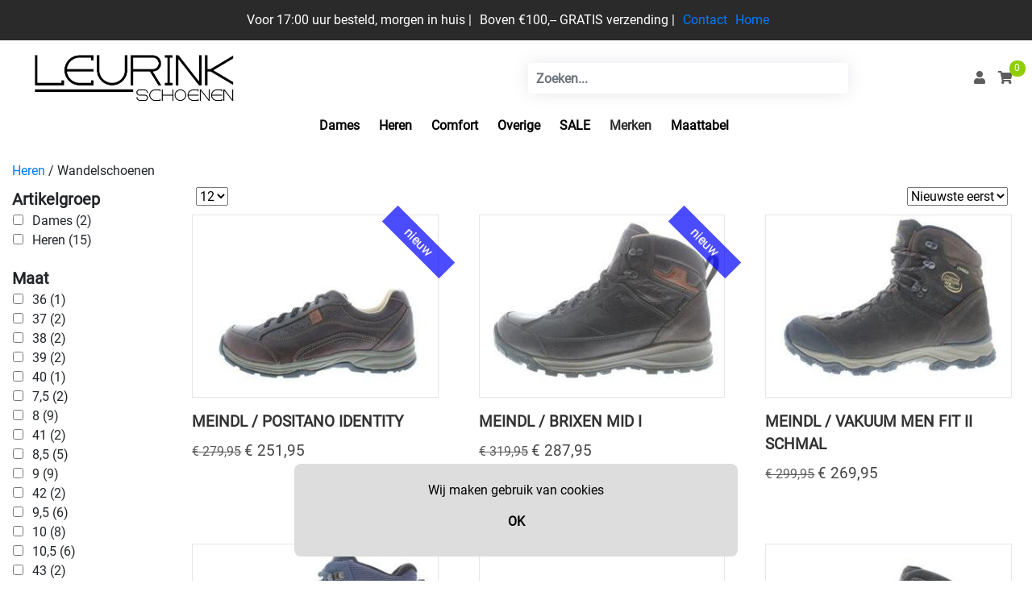

--- FILE ---
content_type: text/html; charset=UTF-8
request_url: https://leurinkschoenen.nl/heren/wandelschoenen
body_size: 7894
content:
<!DOCTYPE html> 
<head>
    <link rel="preconnect" href="https://fonts.gstatic.com">
    <link rel="preconnect" href="https://cdn.swretail.nl">
    <meta http-equiv="Content-Type" content="text/html; charset=utf-8">
    <meta name="viewport" content="width=device-width, initial-scale=1.0, maximum-scale=1.0, user-scalable=no" />
    <style>
        .hide {
            display: none;
        }

        .sw-modal {
            visibility: hidden;
        }

    </style>



    <meta name="description" content=""/>
    <meta name="keywords"    content="" />
    <meta name="title"       content="Wandelschoenen" />
    <meta name="robots"      content="">
    
    
        <link rel="canonical" href="https://leurinkschoenen.nl/heren/wandelschoenen">
    

    <title>Wandelschoenen</title>

    <script src="https://cdn.swretail.nl/js/jquery-3.5.1.min.js?v=6529"></script>

  
    <!-- bootstrap -->
    <link   rel="preload" as="style"  type="text/css" href="https://cdn.swretail.nl/plugins/bootstrap/css/bootstrap.min.css?v=6529" onload="this.onload=null;this.rel='stylesheet'" />
    <!-- master stylesheet -->
    <link rel="preload" as="style"  type="text/css" href="/webshop_1/css/stylesheet.css?v=6529" onload="this.onload=null;this.rel='stylesheet'" />
    <!-- some icons -->
    <link rel="preload" as="style" type="text/css" href="https://cdn.swretail.nl/plugins/fontawesome/css/font_awesome_all.min.css?v=6529" onload="this.onload=null;this.rel='stylesheet'" />
    <!-- this stylesheet handles the configuration from the application -->
    <link rel="preload" as="style"   type="text/css" href="/webshop_stylesheet/1?v=10147" onload="this.onload=null;this.rel='stylesheet'"/>
    <!-- nice menu --> 
    <link rel="preload" as="style"   type="text/css" href="https://cdn.swretail.nl/css/fancy-menu.css?v=6529" onload="this.onload=null;this.rel='stylesheet'"/>
    <link rel="preload" as="style" href="https://cdn.swretail.nl/plugins/splide/splide.min.css" onload="this.onload=null;this.rel='stylesheet'">

    <noscript>
        <!-- grid stylesheet with fonts -->
        <link rel="stylesheet" type="text/css" href="https://cdn.swretail.nl/plugins/bootstrap/css/bootstrap.min.css?v=6529"/>
        <!-- master stylesheet -->
        <link rel="stylesheet" type="text/css" href="/webshop_1/css/stylesheet.css?v=6529"/>
        <!-- some icons -->
        <link rel="stylesheet" type="text/css" href="https://cdn.swretail.nl/plugins/fontawesome/css/font_awesome_all.min.css?v=6529"/>
        <!-- this stylesheet handles the configuration from the application -->
        <link rel="stylesheet"  type="text/css" href="/webshop_stylesheet?v=6529"/>
        <!-- nice menu --> 
        <link rel="stylesheet" type="text/css" href="https://cdn.swretail.nl/css/fancy-menu.css?v=6529"/>
        <!-- splider -->
        <link rel="stylesheet" href="https://cdn.swretail.nl/plugins/splide/splide.min.css">
        
    </noscript>


    <script src="https://cdn.swretail.nl/plugins/bootstrap/js/bootstrap.bundle.min.js?v=6529" ></script>

    <!-- The webshop app -->
    <script src="/javascript.min.js?v=6529" ></script>

    <link rel="icon" href="/favicon.ico">

    <!-- splide is there for sliders -->
    <script src="https://cdn.swretail.nl/plugins/splide/splide.min.js"></script>


    <!-- SW-Retail theme summer -->

    
    <script async src="https://www.googletagmanager.com/gtag/js?id=G-ZWER1RKCP0"></script>
    <script>
        window.dataLayer = window.dataLayer || [];
        function gtag(){dataLayer.push(arguments);}
        gtag('js', new Date());
        gtag('config', 'G-ZWER1RKCP0', );
    </script>

    <script type="application/ld+json">
        {
            "@context": "https://schema.org",
            "@type": "BreadcrumbList",
            "itemListElement": [
                
    {
        "@type": "ListItem",
        "position": 1,
        "name": "Heren",
        "item": "https://leurinkschoenen.nl/heren"
    }
,
    {
        "@type": "ListItem",
        "position": 2,
        "name": "Wandelschoenen",
        "item": "https://leurinkschoenen.nl/heren/wandelschoenen"
    }

            ]
        }
    </script>


</head>

<body>

    

    <!--  some cart buttons -->
    <div id="cart_putin_confirmation" class="hide">
        <button onclick="swShopHelper.modalHide();"   >Verder winkelen</button>
        <button onclick="swShopHelper.loadCheckout();"><i class="fas fa-shopping-cart"></i> Winkelwagen</button>
    </div>
    
    <!--  some cart buttons -->
    <div id="wishlist_putin_confirmation" class="hide">
        <button onclick="swShopHelper.modalHide();"   >Verder winkelen</button>
        <button onclick="swShopHelper.loadWishlist();"><i class="fas fa-heart"></i> Verlanglijst</button>
    </div>

    <!-- modal dialog  -->
    <div id="modal_ok" class="hide">
        <button onclick="swShopHelper.modalHide();"   >OK</button>
    </div>


    
<div class="hide">
    <div id="notify_stock_email_block">
        Geef het e-mailadres waar we het seintje naar toe moeten sturen.
        <input  class='notify_stock_email form-control'/>
        <p class="notify_stock_email_error hide has=error">Dit is geen geldig e-mailadres!</p>
        <button class='pull-right' onclick="swShopHelper.modalExecute();"   >OK</button>
    </div>

    <div id="notify_stock_email_confirm">
        U wordt per mail op de hoogte gesteld wanneer dit artikel weer beschikbaar is!

    </div>
    <div id="notify_stock_email_confirm_footer">
        <button onclick="swShopHelper.modalHide();">Verder winkelen</button>
    </div>
</div>


    <!-- UI blocking div can be accessed using swShopHelper.blockUI  -->
    <div class="blocked" id="block-ui"> <i class="fas fa-spinner fa-pulse" style="font-size:100px; position:relative;top: calc(50% - 100px);left: 50%;"></i> </div>

    <!-- Modal div, can be handled using swShopHelper.modalShow, better not to delete this-->
    <div class="sw-modal" id="sw-modal-dialog">
        <div class="sw-modal-content">
            <span class="close-button" onclick="swShopHelper.modalHide();">&times;</span>
            <div id="sw-modal-title">
                <h3>Titel</h3>
            </div>
            <div id="sw-modal-text">
                <p>Text</p>
            </div>

            <div id="sw-modal-footer">

            </div>
        </div>
    </div>


    <!-- Message for cookies -->
    <div id="cookie-message"><div id="cookie-message-text"></div><button onclick="swShop.cookieDismiss('ok');return false;" >OK</button></div>

    



<div class="sticky-top headergrey fixed-top" style="z-index:1049">
    
    <!-- Socials or USP header -->
    
        <div class="headertop">
            <div class="container">
                <div class="row">
                    <div class="col-12 text-center">
                        <ul class="menu-horizontal"><li><p class=" menu_757" ><p>Voor 17:00 uur besteld, morgen in huis |</p></p></li><li><p class=" menu_758" >Boven €100,-- GRATIS verzending |</p></li><li><a href="/over-ons" class=" menu_759" >Contact</a></li><li><a href="/summer-homepage" class=" menu_760" >Home</a></li></ul>
                    </div>
                </div>
            </div>
        </div>
    

    <!-- Navigation -->
    <div class="tmplt_base_color tmplt_base_color_text navigationbar" >
        <div class="container">
            <div class="row navigation">
                <div class="col-6">
                    <a href="/" id="shoplogo"><img class="img-fluid" src="/leurink___logo_bonprinter_removebg_preview.png" title="Leurink Schoenen" /></a>
                </div>
                <div class="col-12 col-lg-4 d-none d-lg-flex align-items-center">
                    <input class="form-control search-control"  type="text" value="" placeholder="Zoeken..."/>
                </div>
                <div class="col-6 col-lg-2 pr-4 d-flex align-items-center justify-content-end">
                    <a onclick="swCustomer.loadCustomerLogin()" id="sw_customer_login" class="cursor-pointer"><i class="fas fa-user tmplt_attention_color"></i></a>
                    <div  class="position-relative">
                        <a class='sw_customer-options_button position-relative hide' id="sw_customer_options" class="cursor-pointer"> <i class="fas fa-user-check tmplt_attention_color "></i></a>
                        <ul class="menu_customer"><li><a href="/customer_modify" class=" menu_807" >Accountgegevens</a></li><li><a href="/customer_orders" class=" menu_808" >Ordergeschiedenis</a></li><li><a href="/customerLogOut" class=" menu_809" >Uitloggen</a></li></ul>
                    </div>
                    <div id="wishlist_button" class="position-relative pl-3 hide">
                        
                        <a onclick="swShopHelper.loadWishlist();return false;" id="sw_wishlist" class="cursor-pointer">
                            <i class="fas fa-heart tmplt_attention_color" ></i>
                            <span class="wishlist-cart-number badge-warning tmplt_sales_color" id="sw_wishlist_count">0</span>
                        </a>
                        
                    </div>
                    <div id="checkout_button" class="position-relative pl-3"> 
                         
                        <a onclick="swShopHelper.loadCheckout();return false;" id="sw_shoppingcart" class="cursor-pointer"> 
                            <i class="fas fa-shopping-cart tmplt_attention_color" ></i> 
                            <span class="shopping-cart-number badge-warning tmplt_sales_color" id="sw_shoppingcart_count">0</span> 
                        </a> 
                         
                    </div>
                </div>
                <div class="col-12 mt-3 d-block d-md-none"><i class="fas fa-bars" id="menu-toggler" onclick="swShop.mobileMenuShow()" data-menustyle="fancy"></i></div>
            </div>
            <div class="row main-navigation main-menu menu-mobile" id="sw_menu">
                <div id="navCloser" onclick="swShop.mobileMenuShow(false);"><i class="fas fa-times"></i></div>
                <input class="form-control search-control d-block d-md-none"  type="text" value="" placeholder="Zoeken..."/>
                
        <ul class="menu-level-0   ">
            
    <li class='menu-item menu-closed menu-item-id-1526 menu-has-children menu-basic-category '>
        <a href="/dames">Dames</a>
        
        <ul class='menu-level-1 '>
    
    <li class='menu-item menu-closed menu-item-id-1543  menu-basic-category '>
        <a href="/dames/ballerina-s">Ballerina's</a>
        
    </li>
    
    <li class='menu-item menu-closed menu-item-id-1535  menu-basic-category '>
        <a href="/dames/boots/chelsea">Boots/chelsea</a>
        
    </li>
    
    <li class='menu-item menu-closed menu-item-id-1538  menu-basic-category '>
        <a href="/dames/enkel-laars">Enkel Laars</a>
        
    </li>
    
    <li class='menu-item menu-closed menu-item-id-1539  menu-basic-category '>
        <a href="/dames/hoge-laars">Hoge Laars</a>
        
    </li>
    
    <li class='menu-item menu-closed menu-item-id-1540  menu-basic-category '>
        <a href="/dames/instappers-/-moccasins">Instappers / Moccasins</a>
        
    </li>
    
    <li class='menu-item menu-closed menu-item-id-1544  menu-basic-category '>
        <a href="/dames/pantofflels">Pantofflels</a>
        
    </li>
    
    <li class='menu-item menu-closed menu-item-id-1541  menu-basic-category '>
        <a href="/dames/pumps">Pumps</a>
        
    </li>
    
    <li class='menu-item menu-closed menu-item-id-1537  menu-basic-category '>
        <a href="/dames/sandalen/slippers">Sandalen/Slippers</a>
        
    </li>
    
    <li class='menu-item menu-closed menu-item-id-1536  menu-basic-category '>
        <a href="/dames/sneaker/veterschoen">Sneaker/Veterschoen</a>
        
    </li>
    
    <li class='menu-item menu-closed menu-item-id-1542  menu-basic-category '>
        <a href="/dames/wandelschoenen">Wandelschoenen</a>
        
    </li>
    
    <li class='menu-item menu-closed menu-item-id-1606 menu-has-children menu-basic-category '>
        <a href="/dames/wijdte">Wijdte</a>
        
        <ul class='menu-level-2 '>
    
    <li class='menu-item menu-closed menu-item-id-1608  menu-basic-category '>
        <a href="/dames/wijdte/g-wijdte">G-Wijdte</a>
        
    </li>
    
    <li class='menu-item menu-closed menu-item-id-1609  menu-basic-category '>
        <a href="/dames/wijdte/h-wijdte">H-Wijdte</a>
        
    </li>
    
    <li class='menu-item menu-closed menu-item-id-1610  menu-basic-category '>
        <a href="/dames/wijdte/j-wijdte">J-Wijdte</a>
        
    </li>
    
    <li class='menu-item menu-closed menu-item-id-1611  menu-basic-category '>
        <a href="/dames/wijdte/k-wijdte">K-Wijdte</a>
        
    </li>
    
        </ul>
    
    </li>
    
        </ul>
    
    </li>
    
    <li class='menu-item menu-closed menu-item-id-1322 menu-has-children menu-basic-category '>
        <a href="/heren">Heren</a>
        
        <ul class='menu-level-1 '>
    
    <li class='menu-item menu-closed menu-item-id-1547  menu-basic-category '>
        <a href="/heren/boots">Boots</a>
        
    </li>
    
    <li class='menu-item menu-closed menu-item-id-1545  menu-basic-category '>
        <a href="/heren/instappers-/-moccasins">Instappers / Moccasins</a>
        
    </li>
    
    <li class='menu-item menu-closed menu-item-id-1546  menu-basic-category '>
        <a href="/heren/net/gekleed">Net/Gekleed</a>
        
    </li>
    
    <li class='menu-item menu-closed menu-item-id-1549  menu-basic-category '>
        <a href="/heren/pantoffels">Pantoffels</a>
        
    </li>
    
    <li class='menu-item menu-closed menu-item-id-1550  menu-basic-category '>
        <a href="/heren/slippers/sandalen">Slippers/Sandalen</a>
        
    </li>
    
    <li class='menu-item menu-closed menu-item-id-1525  menu-basic-category '>
        <a href="/heren/sneaker/veterschoen">Sneaker/Veterschoen</a>
        
    </li>
    
    <li class='menu-item menu-closed menu-item-id-1548  menu-basic-category '>
        <a href="/heren/wandelschoenen">Wandelschoenen</a>
        
    </li>
    
    <li class='menu-item menu-closed menu-item-id-1618 menu-has-children menu-basic-category '>
        <a href="/heren/wijdte">Wijdte</a>
        
        <ul class='menu-level-2 '>
    
    <li class='menu-item menu-closed menu-item-id-1619  menu-basic-category '>
        <a href="/heren/wijdte/h-wijdte">H-Wijdte</a>
        
    </li>
    
    <li class='menu-item menu-closed menu-item-id-1620  menu-basic-category '>
        <a href="/heren/wijdte/k-wijdte">K-wijdte</a>
        
    </li>
    
        </ul>
    
    </li>
    
        </ul>
    
    </li>
    
    <li class='menu-item menu-closed menu-item-id-1527 menu-has-children menu-basic-category '>
        <a href="/comfort">Comfort</a>
        
        <ul class='menu-level-1 '>
    
    <li class='menu-item menu-closed menu-item-id-1614  menu-basic-category '>
        <a href="/comfort/g-wijdte">G-Wijdte</a>
        
    </li>
    
    <li class='menu-item menu-closed menu-item-id-1615  menu-basic-category '>
        <a href="/comfort/h-wijdte">H-Wijdte</a>
        
    </li>
    
    <li class='menu-item menu-closed menu-item-id-1617  menu-basic-category '>
        <a href="/comfort/k-wijdte">K-Wijdte</a>
        
    </li>
    
        </ul>
    
    </li>
    
    <li class='menu-item menu-closed menu-item-id-1567 menu-has-children menu-basic-category '>
        <a href="/overige">Overige</a>
        
        <ul class='menu-level-1 '>
    
    <li class='menu-item menu-closed menu-item-id-1574  menu-basic-category '>
        <a href="/overige/inlegzolen">Inlegzolen</a>
        
    </li>
    
    <li class='menu-item menu-closed menu-item-id-1568  menu-basic-category '>
        <a href="/overige/onderhoud">Onderhoud</a>
        
    </li>
    
    <li class='menu-item menu-closed menu-item-id-1570  menu-basic-category '>
        <a href="/overige/veters">Veters</a>
        
    </li>
    
        </ul>
    
    </li>
    
        <li class="menu-item menu-item-id-null menu-closed menu-basic">
          <a href="/sale" class=" menu_814" >SALE</a>
        </li>
    
        
        
        <li class='menu-item menu-closed menu-item-id-815 menu-brands menu-has-children'>
            
            
                Merken
            
            <ul class='menu-level-1'>
                
            <li class='menu-item menu-closed menu-brands-item'><a href='/antartica' >Antartica</a></li>
        
            <li class='menu-item menu-closed menu-brands-item'><a href='/aqa' >AQA</a></li>
        
            <li class='menu-item menu-closed menu-brands-item'><a href='/australian' >Australian</a></li>
        
            <li class='menu-item menu-closed menu-brands-item'><a href='/berkelmans' >Berkelmans</a></li>
        
            <li class='menu-item menu-closed menu-brands-item'><a href='/cruyff' >Cruyff</a></li>
        
            <li class='menu-item menu-closed menu-brands-item'><a href='/dlsport' >DLSport</a></li>
        
            <li class='menu-item menu-closed menu-brands-item'><a href='/durea' >Durea</a></li>
        
            <li class='menu-item menu-closed menu-brands-item'><a href='/finn-comfort' >Finn Comfort</a></li>
        
            <li class='menu-item menu-closed menu-brands-item'><a href='/gabor' >Gabor</a></li>
        
            <li class='menu-item menu-closed menu-brands-item'><a href='/greve' >Greve</a></li>
        
            <li class='menu-item menu-closed menu-brands-item'><a href='/hanwag' >Hanwag</a></li>
        
            <li class='menu-item menu-closed menu-brands-item'><a href='/hartjes' >Hartjes</a></li>
        
            <li class='menu-item menu-closed menu-brands-item'><a href='/helioform' >Helioform</a></li>
        
            <li class='menu-item menu-closed menu-brands-item'><a href='/ipanema' >Ipanema</a></li>
        
            <li class='menu-item menu-closed menu-brands-item'><a href='/lazamani' >Lazamani</a></li>
        
            <li class='menu-item menu-closed menu-brands-item'><a href='/lomer' >Lomer</a></li>
        
            <li class='menu-item menu-closed menu-brands-item'><a href='/marla' >Marla</a></li>
        
            <li class='menu-item menu-closed menu-brands-item'><a href='/meindl' >Meindl</a></li>
        
            <li class='menu-item menu-closed menu-brands-item'><a href='/mephisto' >Mephisto</a></li>
        
            <li class='menu-item menu-closed menu-brands-item'><a href='/mexx' >Mexx</a></li>
        
            <li class='menu-item menu-closed menu-brands-item'><a href='/nerogiardini' >NeroGiardini</a></li>
        
            <li class='menu-item menu-closed menu-brands-item'><a href='/piedinudi' >PiediNudi</a></li>
        
            <li class='menu-item menu-closed menu-brands-item'><a href='/pme' >PME</a></li>
        
            <li class='menu-item menu-closed menu-brands-item'><a href='/red-eye' >Red-eye</a></li>
        
            <li class='menu-item menu-closed menu-brands-item'><a href='/remonte' >Remonte</a></li>
        
            <li class='menu-item menu-closed menu-brands-item'><a href='/rieker' >Rieker</a></li>
        
            <li class='menu-item menu-closed menu-brands-item'><a href='/rohde' >Rohde</a></li>
        
            <li class='menu-item menu-closed menu-brands-item'><a href='/sioux' >Sioux</a></li>
        
            <li class='menu-item menu-closed menu-brands-item'><a href='/skechers' >Skechers</a></li>
        
            <li class='menu-item menu-closed menu-brands-item'><a href='/tamaris' >Tamaris</a></li>
        
            <li class='menu-item menu-closed menu-brands-item'><a href='/tonipons' >ToniPons</a></li>
        
            <li class='menu-item menu-closed menu-brands-item'><a href='/waldlaufer' >Waldlaufer</a></li>
        
            <li class='menu-item menu-closed menu-brands-item'><a href='/xsensible' >Xsensible</a></li>
        
            </ul>
        </li>
    
        <li class="menu-item menu-item-id-null menu-closed menu-basic">
          <a href="/maat-tabel" class=" menu_816" >Maattabel</a>
        </li>
    
        </ul>
     
            </div>
            <div class="row backdrop" id="backdropper">
                <!-- -->
            </div>
        </div>
    </div>
</div>

    

    <div class="container">
        <!-- main content -->
        <div class="main mt-3" id="main_content">
            <div id="content" >
                <!-- here the content will be inserted -->
                


<div class="row">
    <div class="col-12">
    <a href="/heren">Heren</a> <span>/</span>

    Wandelschoenen
</div>
</div>




    <div class="row mt-2">
        <!-- filter over 2 columns, will automaticall collapse on mobile -->
        <div class="col-md-2" id="category-filter" data-view="filter">
            <div class="col-12 p-0">
                <div class="filter-overview">
                    <div class="tmplt_sales_color" id="filter-closer" onclick="swShop.mobileFilterShow(false);">
                        <i class="fas fa-times"></i> <p>Sluit filter</p>
                    </div>
                    
                    <form id="filter" class="filter">
    <div class="filter-block">
        <li class="filter-block-header"> Artikelgroep </li>
        <div class="filter-block-options">
            
    <div class="filter-block-item"  onclick="swShop.toggleFilter(this,event);return false;"><input  onclick="swShop.toggleFilter(this,event);return false;" type="checkbox" data-filter-id="5" name="27232"    />

        
        <label for="27232">
            
            
                Dames
            
            
                (2)
            
        </label>
    </div>

    <div class="filter-block-item"  onclick="swShop.toggleFilter(this,event);return false;"><input  onclick="swShop.toggleFilter(this,event);return false;" type="checkbox" data-filter-id="5" name="3255"    />

        
        <label for="3255">
            
            
                Heren
            
            
                (15)
            
        </label>
    </div>

        </div>
    </div>

    <div class="filter-block">
        <li class="filter-block-header"> Maat </li>
        <div class="filter-block-options">
            
    <div class="filter-block-item"  onclick="swShop.toggleFilter(this,event);return false;"><input  onclick="swShop.toggleFilter(this,event);return false;" type="checkbox" data-filter-id="3" name="48"    />

        
        <label for="48">
            
            
                36
            
            
                (1)
            
        </label>
    </div>

    <div class="filter-block-item"  onclick="swShop.toggleFilter(this,event);return false;"><input  onclick="swShop.toggleFilter(this,event);return false;" type="checkbox" data-filter-id="3" name="51"    />

        
        <label for="51">
            
            
                37
            
            
                (2)
            
        </label>
    </div>

    <div class="filter-block-item"  onclick="swShop.toggleFilter(this,event);return false;"><input  onclick="swShop.toggleFilter(this,event);return false;" type="checkbox" data-filter-id="3" name="55"    />

        
        <label for="55">
            
            
                38
            
            
                (2)
            
        </label>
    </div>

    <div class="filter-block-item"  onclick="swShop.toggleFilter(this,event);return false;"><input  onclick="swShop.toggleFilter(this,event);return false;" type="checkbox" data-filter-id="3" name="59"    />

        
        <label for="59">
            
            
                39
            
            
                (2)
            
        </label>
    </div>

    <div class="filter-block-item"  onclick="swShop.toggleFilter(this,event);return false;"><input  onclick="swShop.toggleFilter(this,event);return false;" type="checkbox" data-filter-id="3" name="63"    />

        
        <label for="63">
            
            
                40
            
            
                (1)
            
        </label>
    </div>

    <div class="filter-block-item"  onclick="swShop.toggleFilter(this,event);return false;"><input  onclick="swShop.toggleFilter(this,event);return false;" type="checkbox" data-filter-id="3" name="64"    />

        
        <label for="64">
            
            
                7,5
            
            
                (2)
            
        </label>
    </div>

    <div class="filter-block-item"  onclick="swShop.toggleFilter(this,event);return false;"><input  onclick="swShop.toggleFilter(this,event);return false;" type="checkbox" data-filter-id="3" name="66"    />

        
        <label for="66">
            
            
                8
            
            
                (9)
            
        </label>
    </div>

    <div class="filter-block-item"  onclick="swShop.toggleFilter(this,event);return false;"><input  onclick="swShop.toggleFilter(this,event);return false;" type="checkbox" data-filter-id="3" name="67"    />

        
        <label for="67">
            
            
                41
            
            
                (2)
            
        </label>
    </div>

    <div class="filter-block-item"  onclick="swShop.toggleFilter(this,event);return false;"><input  onclick="swShop.toggleFilter(this,event);return false;" type="checkbox" data-filter-id="3" name="68"    />

        
        <label for="68">
            
            
                8,5
            
            
                (5)
            
        </label>
    </div>

    <div class="filter-block-item"  onclick="swShop.toggleFilter(this,event);return false;"><input  onclick="swShop.toggleFilter(this,event);return false;" type="checkbox" data-filter-id="3" name="70"    />

        
        <label for="70">
            
            
                9
            
            
                (9)
            
        </label>
    </div>

    <div class="filter-block-item"  onclick="swShop.toggleFilter(this,event);return false;"><input  onclick="swShop.toggleFilter(this,event);return false;" type="checkbox" data-filter-id="3" name="71"    />

        
        <label for="71">
            
            
                42
            
            
                (2)
            
        </label>
    </div>

    <div class="filter-block-item"  onclick="swShop.toggleFilter(this,event);return false;"><input  onclick="swShop.toggleFilter(this,event);return false;" type="checkbox" data-filter-id="3" name="72"    />

        
        <label for="72">
            
            
                9,5
            
            
                (6)
            
        </label>
    </div>

    <div class="filter-block-item"  onclick="swShop.toggleFilter(this,event);return false;"><input  onclick="swShop.toggleFilter(this,event);return false;" type="checkbox" data-filter-id="3" name="73"    />

        
        <label for="73">
            
            
                10
            
            
                (8)
            
        </label>
    </div>

    <div class="filter-block-item"  onclick="swShop.toggleFilter(this,event);return false;"><input  onclick="swShop.toggleFilter(this,event);return false;" type="checkbox" data-filter-id="3" name="75"    />

        
        <label for="75">
            
            
                10,5
            
            
                (6)
            
        </label>
    </div>

    <div class="filter-block-item"  onclick="swShop.toggleFilter(this,event);return false;"><input  onclick="swShop.toggleFilter(this,event);return false;" type="checkbox" data-filter-id="3" name="76"    />

        
        <label for="76">
            
            
                43
            
            
                (2)
            
        </label>
    </div>

    <div class="filter-block-item"  onclick="swShop.toggleFilter(this,event);return false;"><input  onclick="swShop.toggleFilter(this,event);return false;" type="checkbox" data-filter-id="3" name="77"    />

        
        <label for="77">
            
            
                11
            
            
                (2)
            
        </label>
    </div>

    <div class="filter-block-item"  onclick="swShop.toggleFilter(this,event);return false;"><input  onclick="swShop.toggleFilter(this,event);return false;" type="checkbox" data-filter-id="3" name="79"    />

        
        <label for="79">
            
            
                11,5
            
            
                (1)
            
        </label>
    </div>

    <div class="filter-block-item"  onclick="swShop.toggleFilter(this,event);return false;"><input  onclick="swShop.toggleFilter(this,event);return false;" type="checkbox" data-filter-id="3" name="80"    />

        
        <label for="80">
            
            
                44
            
            
                (2)
            
        </label>
    </div>

    <div class="filter-block-item"  onclick="swShop.toggleFilter(this,event);return false;"><input  onclick="swShop.toggleFilter(this,event);return false;" type="checkbox" data-filter-id="3" name="81"    />

        
        <label for="81">
            
            
                12
            
            
                (2)
            
        </label>
    </div>

    <div class="filter-block-item"  onclick="swShop.toggleFilter(this,event);return false;"><input  onclick="swShop.toggleFilter(this,event);return false;" type="checkbox" data-filter-id="3" name="84"    />

        
        <label for="84">
            
            
                45
            
            
                (1)
            
        </label>
    </div>

    <div class="filter-block-item"  onclick="swShop.toggleFilter(this,event);return false;"><input  onclick="swShop.toggleFilter(this,event);return false;" type="checkbox" data-filter-id="3" name="88"    />

        
        <label for="88">
            
            
                46
            
            
                (1)
            
        </label>
    </div>

        </div>
    </div>

    <div class="filter-block">
        <li class="filter-block-header"> Merk </li>
        <div class="filter-block-options">
            
    <div class="filter-block-item"  onclick="swShop.toggleFilter(this,event);return false;"><input  onclick="swShop.toggleFilter(this,event);return false;" type="checkbox" data-filter-id="2" name="27137"    />

        
        <label for="27137">
            
            
                Hanwag
            
            
                (4)
            
        </label>
    </div>

    <div class="filter-block-item"  onclick="swShop.toggleFilter(this,event);return false;"><input  onclick="swShop.toggleFilter(this,event);return false;" type="checkbox" data-filter-id="2" name="146372"    />

        
        <label for="146372">
            
            
                Lomer
            
            
                (2)
            
        </label>
    </div>

    <div class="filter-block-item"  onclick="swShop.toggleFilter(this,event);return false;"><input  onclick="swShop.toggleFilter(this,event);return false;" type="checkbox" data-filter-id="2" name="27142"    />

        
        <label for="27142">
            
            
                Meindl
            
            
                (9)
            
        </label>
    </div>

        </div>
    </div>

    <div class="filter-block" data-filter-id="6" data-filter="number">
        <li class="filter-block-header"> </li>
        <div class="filter-block-options row">
            <div class="col-6"><input class="form-control  number-filter" data-filter="begin"  value="" placeholder="Van" type="text" onchange="swShop.fieldChanged(this);" /></div>
            <div class="col-6"><input class="form-control  number-filter" data-filter="end"    value=""   placeholder="Tot" type="text" onchange="swShop.fieldChanged(this);"  onblur="swShop.fieldChanged(this,true);"/></div>
        </div>
    </div>

    <div class="filter-block">
        <li class="filter-block-header">  </li>
        <div class="filter-block-options">
            
    <div class="filter-block-item"  onclick="swShop.toggleFilter(this,event);return false;"><input  onclick="swShop.toggleFilter(this,event);return false;" type="checkbox" data-filter-id="8" name="1790"    />

        
        <label for="1790">
            
            
                Hanwag
            
            
                (4)
            
        </label>
    </div>

    <div class="filter-block-item"  onclick="swShop.toggleFilter(this,event);return false;"><input  onclick="swShop.toggleFilter(this,event);return false;" type="checkbox" data-filter-id="8" name="146918"    />

        
        <label for="146918">
            
            
                Lomer
            
            
                (1)
            
        </label>
    </div>

        </div>
    </div>
</form>
                </div>
            </div>
        </div>
        <div class="filter-button tmplt_sales_color text-center" id="category-filter-button" onclick="swShop.mobileFilterShow()">
            <i class="fas fa-filter"></i> <p>Filter</p>
        </div>
        <!-- main content -->
        <div class="col-md-10">
            <!-- paging and sort handler  -->
            <div class="col-12">
                
    
    <select onchange="swShop.load(this);return false;" id="item_amount">
        
            <option value="12" selected>12</option>
        
            <option value="24" >24</option>
        
            <option value="48" >48</option>
        
            <option value="96" >96</option>
        
    </select>

                
    <select onchange="swShop.load(this);return false;" id="sort_order">
        
    <option value='artoms_za' >Naam Z-A</option>

    <option value='artoms_az' >Naam A-Z</option>

    <option value='price_lth' >Prijs oplopend</option>

    <option value='price_htl' >Prijs aflopend</option>

    <option value='datum_htl' selected>Nieuwste eerst</option>

    </select>

            </div>
            <div class="row">
                


<div class="col-12  col-sm-4  position-relative article_item"  data-id="8023" data-link="/positano-identity102681_20261" onclick="swShop.articleLoad(this);">
    

    
        <div class="article-item-overlayer aio_rotated overlay-new" >nieuw</div>
    

    <a title="Positano Identity" href="/positano-identity102681_20261" class="article_item_link">
        <div class="article_content_list mb-5">
            <div class="article_image_list_container">
                <div class="article_image_list">
                    
                    <div class="row h-100">
                        <div class="col-12 my-auto">
                            
                            
                                <img class="img-fluid" src="/image/small//Positano_Identity.jpeg" alt="Positano_Identity"/>
                            

                        </div>
                    </div>
                    
                </div>
            </div>
            
            
                
			
            
            <div class="article_remaining mt-3">
                <div class="article_header">
                    <p><b>Meindl / Positano Identity  </b></p>
                    <p></p>
                </div>
                <div class="hide" >
                    <h3 id="article_baseprice" class="tmplt_attention_color"> &euro; 251,95</h3>
                </div>
                <div class=" hold_the_line">
                    <div id="article_original_price" class="tmplt_attention_color" style="text-decoration: line-through;"> 
                        &euro; 279,95 
                    </div>
                    <h3 id="article_baseprice" class="tmplt_attention_color"> &euro; 251,95</h3>
                </div>
            </div>
        </div>
    </a>
    
</div>



<div class="col-12  col-sm-4  position-relative article_item"  data-id="8022" data-link="/brixen-mid-i102680_20261" onclick="swShop.articleLoad(this);">
    

    
        <div class="article-item-overlayer aio_rotated overlay-new" >nieuw</div>
    

    <a title="Brixen Mid i" href="/brixen-mid-i102680_20261" class="article_item_link">
        <div class="article_content_list mb-5">
            <div class="article_image_list_container">
                <div class="article_image_list">
                    
                    <div class="row h-100">
                        <div class="col-12 my-auto">
                            
                            
                                <img class="img-fluid" src="/image/small//Brixen_Mid_i.jpeg" alt="Brixen_Mid_i"/>
                            

                        </div>
                    </div>
                    
                </div>
            </div>
            
            
                
			
            
            <div class="article_remaining mt-3">
                <div class="article_header">
                    <p><b>Meindl / Brixen Mid i  </b></p>
                    <p></p>
                </div>
                <div class="hide" >
                    <h3 id="article_baseprice" class="tmplt_attention_color"> &euro; 287,95</h3>
                </div>
                <div class=" hold_the_line">
                    <div id="article_original_price" class="tmplt_attention_color" style="text-decoration: line-through;"> 
                        &euro; 319,95 
                    </div>
                    <h3 id="article_baseprice" class="tmplt_attention_color"> &euro; 287,95</h3>
                </div>
            </div>
        </div>
    </a>
    
</div>



<div class="col-12  col-sm-4  position-relative article_item"  data-id="7998" data-link="/vakuum-men-fit-ii-schmal102656_20261" onclick="swShop.articleLoad(this);">
    

    

    <a title="Vakuum Men Fit II Schmal" href="/vakuum-men-fit-ii-schmal102656_20261" class="article_item_link">
        <div class="article_content_list mb-5">
            <div class="article_image_list_container">
                <div class="article_image_list">
                    
                    <div class="row h-100">
                        <div class="col-12 my-auto">
                            
                            
                                <img class="img-fluid" src="/image/small//Vakuum_Men_Fit_II_Schmal.jpeg" alt="Vakuum_Men_Fit_II_Schmal"/>
                            

                        </div>
                    </div>
                    
                </div>
            </div>
            
            
                
			
            
            <div class="article_remaining mt-3">
                <div class="article_header">
                    <p><b>Meindl / Vakuum Men Fit II Schmal  </b></p>
                    <p></p>
                </div>
                <div class="hide" >
                    <h3 id="article_baseprice" class="tmplt_attention_color"> &euro; 269,95</h3>
                </div>
                <div class=" hold_the_line">
                    <div id="article_original_price" class="tmplt_attention_color" style="text-decoration: line-through;"> 
                        &euro; 299,95 
                    </div>
                    <h3 id="article_baseprice" class="tmplt_attention_color"> &euro; 269,95</h3>
                </div>
            </div>
        </div>
    </a>
    
</div>



<div class="col-12  col-sm-4  position-relative article_item"  data-id="8003" data-link="/top-trail-mid-gtx102661_20261" onclick="swShop.articleLoad(this);">
    

    

    <a title="Top Trail Mid GTX" href="/top-trail-mid-gtx102661_20261" class="article_item_link">
        <div class="article_content_list mb-5">
            <div class="article_image_list_container">
                <div class="article_image_list">
                    
                    <div class="row h-100">
                        <div class="col-12 my-auto">
                            
                            
                                <img class="img-fluid" src="/image/small//Top_Trail_Mid_GTX.jpeg" alt="Top_Trail_Mid_GTX"/>
                            

                        </div>
                    </div>
                    
                </div>
            </div>
            
            
                
			
            
            <div class="article_remaining mt-3">
                <div class="article_header">
                    <p><b>Meindl / Top Trail Mid GTX  </b></p>
                    <p></p>
                </div>
                <div class="hide" >
                    <h3 id="article_baseprice" class="tmplt_attention_color"> &euro; 215,95</h3>
                </div>
                <div class=" hold_the_line">
                    <div id="article_original_price" class="tmplt_attention_color" style="text-decoration: line-through;"> 
                        &euro; 239,95 
                    </div>
                    <h3 id="article_baseprice" class="tmplt_attention_color"> &euro; 215,95</h3>
                </div>
            </div>
        </div>
    </a>
    
</div>



<div class="col-12  col-sm-4  position-relative article_item"  data-id="7999" data-link="/brixon-identity102657_20261" onclick="swShop.articleLoad(this);">
    

    

    <a title="Brixon Identity" href="/brixon-identity102657_20261" class="article_item_link">
        <div class="article_content_list mb-5">
            <div class="article_image_list_container">
                <div class="article_image_list">
                    
                    <div class="row h-100">
                        <div class="col-12 my-auto">
                            
                            
                                <img class="img-fluid" src="/image/small//Brixon_Identity.jpeg" alt="Brixon_Identity"/>
                            

                        </div>
                    </div>
                    
                </div>
            </div>
            
            
                
			
            
            <div class="article_remaining mt-3">
                <div class="article_header">
                    <p><b>Meindl / Brixon Identity  </b></p>
                    <p></p>
                </div>
                <div class="hide" >
                    <h3 id="article_baseprice" class="tmplt_attention_color"> &euro; 278,95</h3>
                </div>
                <div class=" hold_the_line">
                    <div id="article_original_price" class="tmplt_attention_color" style="text-decoration: line-through;"> 
                        &euro; 309,95 
                    </div>
                    <h3 id="article_baseprice" class="tmplt_attention_color"> &euro; 278,95</h3>
                </div>
            </div>
        </div>
    </a>
    
</div>



<div class="col-12  col-sm-4  position-relative article_item"  data-id="8002" data-link="/matrei-gtx102660_20261" onclick="swShop.articleLoad(this);">
    

    

    <a title="Matrei GTX" href="/matrei-gtx102660_20261" class="article_item_link">
        <div class="article_content_list mb-5">
            <div class="article_image_list_container">
                <div class="article_image_list">
                    
                    <div class="row h-100">
                        <div class="col-12 my-auto">
                            
                            
                                <img class="img-fluid" src="/image/small//Matrei_GTX.jpeg" alt="Matrei_GTX"/>
                            

                        </div>
                    </div>
                    
                </div>
            </div>
            
            
                
			
            
            <div class="article_remaining mt-3">
                <div class="article_header">
                    <p><b>Meindl / Matrei GTX  </b></p>
                    <p></p>
                </div>
                <div class="hide" >
                    <h3 id="article_baseprice" class="tmplt_attention_color"> &euro; 260,95</h3>
                </div>
                <div class=" hold_the_line">
                    <div id="article_original_price" class="tmplt_attention_color" style="text-decoration: line-through;"> 
                        &euro; 289,95 
                    </div>
                    <h3 id="article_baseprice" class="tmplt_attention_color"> &euro; 260,95</h3>
                </div>
            </div>
        </div>
    </a>
    
</div>



<div class="col-12  col-sm-4  position-relative article_item"  data-id="8000" data-link="/linosa-identity102658_20261" onclick="swShop.articleLoad(this);">
    

    

    <a title="Linosa Identity" href="/linosa-identity102658_20261" class="article_item_link">
        <div class="article_content_list mb-5">
            <div class="article_image_list_container">
                <div class="article_image_list">
                    
                    <div class="row h-100">
                        <div class="col-12 my-auto">
                            
                            
                                <img class="img-fluid" src="/image/small//Linosa_Identity.jpeg" alt="Linosa_Identity"/>
                            

                        </div>
                    </div>
                    
                </div>
            </div>
            
            
                
			
            
            <div class="article_remaining mt-3">
                <div class="article_header">
                    <p><b>Meindl / Linosa Identity  </b></p>
                    <p></p>
                </div>
                <div class="hide" >
                    <h3 id="article_baseprice" class="tmplt_attention_color"> &euro; 260,95</h3>
                </div>
                <div class=" hold_the_line">
                    <div id="article_original_price" class="tmplt_attention_color" style="text-decoration: line-through;"> 
                        &euro; 289,95 
                    </div>
                    <h3 id="article_baseprice" class="tmplt_attention_color"> &euro; 260,95</h3>
                </div>
            </div>
        </div>
    </a>
    
</div>



<div class="col-12  col-sm-4  position-relative article_item"  data-id="8001" data-link="/tessin-identity102659_20261" onclick="swShop.articleLoad(this);">
    

    

    <a title="Tessin Identity" href="/tessin-identity102659_20261" class="article_item_link">
        <div class="article_content_list mb-5">
            <div class="article_image_list_container">
                <div class="article_image_list">
                    
                    <div class="row h-100">
                        <div class="col-12 my-auto">
                            
                            
                                <img class="img-fluid" src="/image/small//Tessin_Identity.jpeg" alt="Tessin_Identity"/>
                            

                        </div>
                    </div>
                    
                </div>
            </div>
            
            
                
			
            
            <div class="article_remaining mt-3">
                <div class="article_header">
                    <p><b>Meindl / Tessin Identity  </b></p>
                    <p></p>
                </div>
                <div class="hide" >
                    <h3 id="article_baseprice" class="tmplt_attention_color"> &euro; 269,95</h3>
                </div>
                <div class=" hold_the_line">
                    <div id="article_original_price" class="tmplt_attention_color" style="text-decoration: line-through;"> 
                        &euro; 299,95 
                    </div>
                    <h3 id="article_baseprice" class="tmplt_attention_color"> &euro; 269,95</h3>
                </div>
            </div>
        </div>
    </a>
    
</div>



<div class="col-12  col-sm-4  position-relative article_item"  data-id="7957" data-link="/vitality-fit-air-mounton102615_20252" onclick="swShop.articleLoad(this);">
    

    

    <a title="Vitality Fit Air Mounton" href="/vitality-fit-air-mounton102615_20252" class="article_item_link">
        <div class="article_content_list mb-5">
            <div class="article_image_list_container">
                <div class="article_image_list">
                    
                    <div class="row h-100">
                        <div class="col-12 my-auto">
                            
                            
                                <img class="img-fluid" src="/image/small//Vitality_Fit_Air_Mounton.jpeg" alt="Vitality_Fit_Air_Mounton"/>
                            

                        </div>
                    </div>
                    
                </div>
            </div>
            
            
                
			
            
            <div class="article_remaining mt-3">
                <div class="article_header">
                    <p><b>Lomer / Vitality Fit Air Mounton  </b></p>
                    <p></p>
                </div>
                <div class="hide" >
                    <h3 id="article_baseprice" class="tmplt_attention_color"> &euro; 134,95</h3>
                </div>
                <div class=" hold_the_line">
                    <div id="article_original_price" class="tmplt_attention_color" style="text-decoration: line-through;"> 
                        &euro; 149,95 
                    </div>
                    <h3 id="article_baseprice" class="tmplt_attention_color"> &euro; 134,95</h3>
                </div>
            </div>
        </div>
    </a>
    
</div>



<div class="col-12  col-sm-4  position-relative article_item"  data-id="7958" data-link="/spider-ultra-mtx102616_20252" onclick="swShop.articleLoad(this);">
    

    

    <a title="Spider Ultra MTX" href="/spider-ultra-mtx102616_20252" class="article_item_link">
        <div class="article_content_list mb-5">
            <div class="article_image_list_container">
                <div class="article_image_list">
                    
                    <div class="row h-100">
                        <div class="col-12 my-auto">
                            
                            
                                <img class="img-fluid" src="/image/small//Vitality_Fit_Air_Mounton_1.jpeg" alt="Vitality_Fit_Air_Mounton_1"/>
                            

                        </div>
                    </div>
                    
                </div>
            </div>
            
            
                
			
            
            <div class="article_remaining mt-3">
                <div class="article_header">
                    <p><b>Lomer / Spider Ultra MTX  </b></p>
                    <p></p>
                </div>
                <div class="hide" >
                    <h3 id="article_baseprice" class="tmplt_attention_color"> &euro; 157,45</h3>
                </div>
                <div class=" hold_the_line">
                    <div id="article_original_price" class="tmplt_attention_color" style="text-decoration: line-through;"> 
                        &euro; 174,95 
                    </div>
                    <h3 id="article_baseprice" class="tmplt_attention_color"> &euro; 157,45</h3>
                </div>
            </div>
        </div>
    </a>
    
</div>



<div class="col-12  col-sm-4  position-relative article_item"  data-id="7550" data-link="/torsby-sf-extra-gtx102209_0" onclick="swShop.articleLoad(this);">
    

    

    <a title="Torsby SF Extra GTX" href="/torsby-sf-extra-gtx102209_0" class="article_item_link">
        <div class="article_content_list mb-5">
            <div class="article_image_list_container">
                <div class="article_image_list">
                    
                    <div class="row h-100">
                        <div class="col-12 my-auto">
                            
                            
                                <img class="img-fluid" src="/image/small//Torsby_SF_Extra_GTX.jpeg" alt="Torsby_SF_Extra_GTX"/>
                            

                        </div>
                    </div>
                    
                </div>
            </div>
            
            
                
			
            
            <div class="article_remaining mt-3">
                <div class="article_header">
                    <p><b>Hanwag / Torsby SF Extra GTX  </b></p>
                    <p></p>
                </div>
                <div class="hide" >
                    <h3 id="article_baseprice" class="tmplt_attention_color"> &euro; 215,99</h3>
                </div>
                <div class=" hold_the_line">
                    <div id="article_original_price" class="tmplt_attention_color" style="text-decoration: line-through;"> 
                        &euro; 239,99 
                    </div>
                    <h3 id="article_baseprice" class="tmplt_attention_color"> &euro; 215,99</h3>
                </div>
            </div>
        </div>
    </a>
    
</div>



<div class="col-12  col-sm-4  position-relative article_item"  data-id="6294" data-link="/baltimore-gtx101825_0" onclick="swShop.articleLoad(this);">
    

    

    <a title="Baltimore GTX" href="/baltimore-gtx101825_0" class="article_item_link">
        <div class="article_content_list mb-5">
            <div class="article_image_list_container">
                <div class="article_image_list">
                    
                    <div class="row h-100">
                        <div class="col-12 my-auto">
                            
                            
                                <img class="img-fluid" src="/image/small//Baltimore_GTX.jpg" alt="Baltimore_GTX"/>
                            

                        </div>
                    </div>
                    
                </div>
            </div>
            
            
                
			
            
            <div class="article_remaining mt-3">
                <div class="article_header">
                    <p><b>Meindl / Baltimore GTX  </b></p>
                    <p></p>
                </div>
                <div class="hide" >
                    <h3 id="article_baseprice" class="tmplt_attention_color"> &euro; 211,49</h3>
                </div>
                <div class=" hold_the_line">
                    <div id="article_original_price" class="tmplt_attention_color" style="text-decoration: line-through;"> 
                        &euro; 234,99 
                    </div>
                    <h3 id="article_baseprice" class="tmplt_attention_color"> &euro; 211,49</h3>
                </div>
            </div>
        </div>
    </a>
    
</div>

            </div>
            <div class="col-12">

                

    
    
    

    <ul class="pager">

        

            <li class='pager-item'>
                
                
                    
                

                <a onclick='swShop.loadPage(this);return false ;' class='pager-link pager-link-selected' data-href='/heren/wandelschoenen' data-page='0' href ='/heren/wandelschoenen?page=0'>
                    
                    
                    
                        1
                    
                </a>
            </li>

        

            <li class='pager-item'>
                
                

                <a onclick='swShop.loadPage(this);return false ;' class='pager-link a' data-href='/heren/wandelschoenen' data-page='1' href ='/heren/wandelschoenen?page=1'>
                    
                    
                    
                        2
                    
                </a>
            </li>

        

            <li class='pager-item'>
                
                

                <a onclick='swShop.loadPage(this);return false ;' class='pager-link a' data-href='/heren/wandelschoenen' data-page='1' href ='/heren/wandelschoenen?page=1'>
                    
                    
                        Volgende
                    
                    
                </a>
            </li>

        
    </ul>


                <div class="pull-left" style="padding:10px;">12 artikelen uit 15</div>
            </div>
        </div>

    </div>


<div id="ajax-helper" data-base-url="/" data-amount-cart="0" data-amount-wishlist=0 data-url="/heren/wandelschoenen"   data-last-url="heren/wandelschoenen" data-article-id="" data-on-article-list-page="1" logged_in="0" ></div>
            </div>
        </div>
    </div>



    
    

<div class="footer">
    <hr>
        <div class="container">
            <div class="row mob-text-center">
                <div class="col-12 col-md-3">
                    <ul class=""><li><p class=" menu_622" ><h3>Bestellen en verzenden</h3>
Bestellen en verzenden is heel eenvoudig via onze webwinkel. Je pakket wordt verstuurd met PostNL.<br>&nbsp;<br> <figure><img src="https://www.postnl.nl/Images/Bezorgd-door-PostNL_tcm10-9320.jpg" data-image="1quvn6ay6fgl"></figure></p></li></ul>
                </div>
                <div class="col-12 col-md-3">
                    <ul class=""><li><p class=" menu_633" ><h3>Betaalmethoden</h3>
<p>Betaal veilig en snel via iDeal</p>
<figure><img src="https://swretail.nl/webshop_templates/ideal_klein1.png" data-image="45oyhicgz8v6"></figure>&nbsp;&nbsp;&nbsp;</p></li></ul>
                </div>
                <div class="col-12 col-md-3">
                    <ul class=""><li><p class=" menu_438" ><h3>Klantenservice</h3></p></li><li><a href="/over-ons" class=" menu_439" >Over ons</a></li><li><a href="/customer_login" class=" menu_440" >Mijn account</a></li><li><a href="/bestellenverzenden" class=" menu_441" >Bestellen & betalen</a></li><li><a href="/retouren" class=" menu_442" >Retourneren</a></li><li><a href="/levertijd-en-verzenden" class=" menu_443" >Levertijd & verzenden</a></li></ul>
                </div>
                <div class="col-12 col-md-3">
                    <ul class=""><li><p class=" menu_776" ><h3>Leurink Schoenen</h3>
<p>Langestraat 48<br>7491&nbsp;AH&nbsp;Delden<br>0743030501</p>
<p></p></p></li></ul>
                </div>
            </div>
            <div class="row row mob-text-center">
                <div class="col-9">

                </div>
                <div class="col-3">
                    
                </div>
            </div>
            <div class="row">
                <div class="col-12">
                    <div class="row cms_content"><div class="col-12"><div class="row"></div><div class="row"><div class="col-12 align-center"><p>© Copyright 2020 SW-Retail - Powered by&nbsp;<a href="https://www.swretail.nl/webshop" target="_blank">SW-Retail webshop</a> - Design by <a href="https://www.swretail.nl/webshop" target="_blank">SW-Retail</a></p></div></div></div></div>
                </div>
            </div>
        </div>
        </div>
</div>

    

        <!-- product zoom in --> <script src="https://cdn.swretail.nl/plugins/jqueryzoom/jquery.zoom.min.js?v=6529"></script>
</body>


</html>

<script>
    // it is very important that this line is preserved in order for the webshop to keep functioning. do not meddle with this
    var shopConfiguration={"product_zoom":"true","st_pr_amt_instock":"true","st_menu_style":"","article_name":"{fabrikant} \/ {artoms}","static_content":"\/webshop_1","cookie":{"show":"true","ok":"false","text":"<p>Wij maken gebruik van cookies<\/p>"},"captcha_sitekey":null};

    // the additional javascript which will be inlcuded from the configuration
    
    
</script>





--- FILE ---
content_type: text/css
request_url: https://leurinkschoenen.nl/webshop_1/css/stylesheet.css?v=6529
body_size: 37788
content:
.article_content {
  padding: 10px;
}

.article_content .article_image_list {
  height: 300px;
  padding: 10px;
}

.article_content .article_header b {
  font-size: 26px;
  font-weight: 700;
}

.article_content #article_original_price {
  font-size: 24px;
  font-weight: 700;
  display: inline-block;
}

.article_content h3#article_baseprice {
  font-size: 24px;
  font-weight: 700;
  display: inline-block;
}

.article_item:hover {
  cursor: pointer;
}

.article_item_link {
  text-decoration: none;
}

.article_header p {
  font-size: .8rem;
}

#article_original_price {
  color: #5d5d5d;
}

/* only work with max- in order to preserve image ratio*/
.product-details {
  border: 1px solid rgba(0, 0, 0, 0.1);
  padding: 2rem;
}

.article_image_list {
  border: 1px solid rgba(0, 0, 0, 0.1);
}

.article_image_list img {
  display: block;
  margin: auto;
}

.article_image_detail > img {
  width: 95%;
}

.article_images_all > li {
  margin: 0;
  display: inline-block;
}

ul.article_images_all > li > img {
  width: 75px;
  padding: 10px;
  cursor: pointer;
}

@media (min-width: 326px) and (max-width: 576px) {
  .article_content .article_header b {
    font-size: 1rem;
  }
  .article_content #article_original_price {
    font-size: 1rem;
  }
  .article_content h3#article_baseprice {
    font-size: 1rem;
  }
}

@media (max-width: 992px) {
  .article_content #article_original_price {
    font-size: 18px;
  }
  .article_content h3#article_baseprice {
    font-size: 18px;
  }
  .article_item {
    width: 50%;
    max-width: 50%;
    -webkit-box-flex: 0;
        -ms-flex: 0 0 50%;
            flex: 0 0 50%;
  }
}

@media (min-width: 768px) {
  /* */
}

@media (min-width: 1200px) {
  /* */
}

.btn-white {
  color: #000000;
  background-color: #FFFFFF;
  border-radius: 0px;
  padding: 0.2rem 3rem;
  text-transform: uppercase;
  -webkit-transition: all .3s ease;
  transition: all .3s ease;
}

.btn-white:hover,
.btn-white:focus,
.btn-white:active,
.btn-white.active,
.open .dropdown-toggle.btn-white {
  color: #000000;
  background-color: #F2F2F2;
  -webkit-transform: scale(1.05);
          transform: scale(1.05);
  -webkit-transition: all .3s ease;
  transition: all .3s ease;
}

.btn-white:active,
.btn-white.active,
.open .dropdown-toggle.btn-white {
  background-image: none;
}

.btn-white.disabled,
.btn-white[disabled],
fieldset[disabled] .btn-white,
.btn-white.disabled:hover,
.btn-white[disabled]:hover,
fieldset[disabled] .btn-white:hover,
.btn-white.disabled:focus,
.btn-white[disabled]:focus,
fieldset[disabled] .btn-white:focus,
.btn-white.disabled:active,
.btn-white[disabled]:active,
fieldset[disabled] .btn-white:active,
.btn-white.disabled.active,
.btn-white[disabled].active,
fieldset[disabled] .btn-white.active {
  background-color: #FFFFFF;
}

.btn-white .badge {
  color: #FFFFFF;
  background-color: #000000;
}

.btn-aanmelden {
  color: #FFFFFF;
  background-color: #353535;
  text-transform: uppercase;
  border-radius: 0px;
  -webkit-transition: all .3s ease;
  transition: all .3s ease;
}

.btn-aanmelden:hover,
.btn-aanmelden:focus,
.btn-aanmelden:active,
.btn-aanmelden.active,
.open .dropdown-toggle.btn-aanmelden {
  color: #FFFFFF;
  background-color: #212121;
  -webkit-transition: all .3s ease;
  transition: all .3s ease;
}

.btn-aanmelden:active,
.btn-aanmelden.active,
.open .dropdown-toggle.btn-aanmelden {
  background-image: none;
}

.btn-aanmelden.disabled,
.btn-aanmelden[disabled],
fieldset[disabled] .btn-aanmelden,
.btn-aanmelden.disabled:hover,
.btn-aanmelden[disabled]:hover,
fieldset[disabled] .btn-aanmelden:hover,
.btn-aanmelden.disabled:focus,
.btn-aanmelden[disabled]:focus,
fieldset[disabled] .btn-aanmelden:focus,
.btn-aanmelden.disabled:active,
.btn-aanmelden[disabled]:active,
fieldset[disabled] .btn-aanmelden:active,
.btn-aanmelden.disabled.active,
.btn-aanmelden[disabled].active,
fieldset[disabled] .btn-aanmelden.active {
  background-color: #353535;
}

.btn-aanmelden .badge {
  color: #353535;
  background-color: #FFFFFF;
}

.btn-addtocart {
  color: #FFFFFF;
  background-color: #9F9F9F;
  width: 100%;
  border-radius: .4rem;
  -webkit-box-shadow: 0px 0px 20px rgba(105, 110, 134, 0.16);
          box-shadow: 0px 0px 20px rgba(105, 110, 134, 0.16);
  padding: .7rem;
}

.btn-addtocart:hover,
.btn-addtocart:focus,
.btn-addtocart:active,
.btn-addtocart.active,
.open .dropdown-toggle.btn-addtocart {
  color: #FFFFFF;
  background-color: #949494;
}

.btn-addtocart:active,
.btn-addtocart.active,
.open .dropdown-toggle.btn-addtocart {
  background-image: none;
}

.btn-addtocart.disabled,
.btn-addtocart[disabled],
fieldset[disabled] .btn-addtocart,
.btn-addtocart.disabled:hover,
.btn-addtocart[disabled]:hover,
fieldset[disabled] .btn-addtocart:hover,
.btn-addtocart.disabled:focus,
.btn-addtocart[disabled]:focus,
fieldset[disabled] .btn-addtocart:focus,
.btn-addtocart.disabled:active,
.btn-addtocart[disabled]:active,
fieldset[disabled] .btn-addtocart:active,
.btn-addtocart.disabled.active,
.btn-addtocart[disabled].active,
fieldset[disabled] .btn-addtocart.active {
  background-color: #9F9F9F;
}

.btn-addtocart .badge {
  color: #9F9F9F;
  background-color: #FFFFFF;
}

.image-button {
  margin-top: -4rem;
  padding-bottom: 2rem;
}

.btn-headerimg {
  color: #ffffff !important;
  background-color: transparent;
  border: solid 3px #fff;
  border-radius: 2rem;
  width: 9rem;
  -webkit-box-shadow: 0px 0px 4px rgba(0, 0, 0, 0.6);
          box-shadow: 0px 0px 4px rgba(0, 0, 0, 0.6);
}

.btn-headerimg:hover,
.btn-headerimg:focus,
.btn-headerimg:active,
.btn-headerimg.active,
.open .dropdown-toggle.btn-headerimg {
  color: #f1f1f1;
  background-color: transparent;
  border-color: #f1f1f1;
}

.btn-headerimg:active,
.btn-headerimg.active,
.open .dropdown-toggle.btn-headerimg {
  background-image: none;
}

.btn-headerimg.disabled,
.btn-headerimg[disabled],
fieldset[disabled] .btn-headerimg,
.btn-headerimg.disabled:hover,
.btn-headerimg[disabled]:hover,
fieldset[disabled] .btn-headerimg:hover,
.btn-headerimg.disabled:focus,
.btn-headerimg[disabled]:focus,
fieldset[disabled] .btn-headerimg:focus,
.btn-headerimg.disabled:active,
.btn-headerimg[disabled]:active,
fieldset[disabled] .btn-headerimg:active,
.btn-headerimg.disabled.active,
.btn-headerimg[disabled].active,
fieldset[disabled] .btn-headerimg.active {
  background-color: transparent;
  border-color: #FFFFFF;
}

.btn-headerimg .badge {
  color: #000000;
  background-color: transparent;
}



.menu_customer {
  position: absolute;
  top: 50px;
  right: 0;
  z-index: 2;
  display: none;
  font-size: 20px;
  list-style-type: none;
  background-color: #ffffff;
  -webkit-box-shadow: 0px 8px 16px 0px rgba(0, 0, 0, 0.2);
          box-shadow: 0px 8px 16px 0px rgba(0, 0, 0, 0.2);
  padding: 0px 40px 20px 20px;
  top: 1em;
}

.menu_customer a {
  text-decoration: none;
  color: #000;
  font-size: 15px;
}

.menu_customer:hover {
  display: table-row-group;
}

.main-menu a {
  text-decoration: none;
}

#sw_customer_options:hover + .menu_customer {
  display: table-row-group;
}

.headertop ul {
  margin-right: 0;
  margin-top: .5rem;
  margin-bottom: .5rem;
}

.navigationbar .navigation {
  padding-top: 1rem;
  padding-bottom: 1rem;
}

.navigationbar .main-navigation {
  display: -webkit-box;
  display: -ms-flexbox;
  display: flex;
  -webkit-box-pack: center;
      -ms-flex-pack: center;
          justify-content: center;
  position: relative;
}

.navigationbar .main-navigation > div#navCloser {
  display: none;
}

.navigationbar #menu-toggler, .navigationbar #navCloser {
  cursor: pointer;
}

@media screen and (max-width: 992px) {
  .headergrey {
    overflow: hidden;
  }
  .navigationbar .main-navigation {
    position: absolute;
    top: 0;
    right: -300px;
    height: 100vh;
    background-color: #fff;
    width: 300px;
    z-index: 3;
    -webkit-transition: ease .3s;
    transition: ease .3s;
    position: fixed;
    overflow-y: scroll;
  }
  .navigationbar .main-navigation input {
    margin-top: 45px;
    padding-left: 1rem !important;
    padding-right: 1rem !important;
  }
  .navigationbar .main-navigation.active {
    right: -5px;
    -webkit-transition: ease .3s;
    transition: ease .3s;
  }
  .navigationbar .main-navigation > div#navCloser {
    display: block;
    position: absolute;
    top: 12.5px;
    right: 2rem;
  }
  .navigationbar .main-navigation > div#navCloser > i {
    float: right;
  }
  .navigationbar .main-navigation > input {
    height: 40px;
  }
  .navigationbar .main-navigation .menu-level-0 {
    width: 100%;
    position: absolute;
    top: 100px;
  }
  .navigationbar .main-navigation .menu-level-0 > li {
    padding-right: 2rem;
    border-bottom: 1px solid #ebebeb;
    min-height: 50px;
    position: relative;
    padding-top: 12px;
    padding-left: 2rem;
  }
  .navigationbar .main-navigation .menu-level-0 > li:first-child {
    border-top: 1px solid #ebebeb;
  }
  .navigationbar .main-navigation .menu-level-0 > li.menu-has-children {
    cursor: pointer;
  }
  .navigationbar .main-navigation .menu-level-0 > li.menu-has-children.menu-closed:after {
    content: '\f078';
    font-family: 'Font Awesome 5 Free';
    font-size: 1rem;
    color: #6f6f6f;
    position: absolute;
    left: unset;
    right: 2rem;
    top: 12.5px;
  }
  .navigationbar .main-navigation .menu-level-0 > li.menu-has-children.menu-open:after {
    content: '\f077';
    font-family: 'Font Awesome 5 Free';
    font-size: 1rem;
    color: #6f6f6f;
    position: absolute;
    left: unset;
    right: 2rem;
    top: 12.5px;
  }
  .navigationbar .main-navigation .menu-level-0 .menu-level-1 > li {
    padding-right: 1rem;
    padding-left: 1rem;
    padding-top: 12px;
    min-height: 25px;
    position: relative;
  }
  .navigationbar .main-navigation .menu-level-0 .menu-level-1 > li.menu-has-children {
    cursor: pointer;
  }
  .navigationbar .main-navigation .menu-level-0 .menu-level-1 > li.menu-has-children.menu-closed:after {
    content: '\f078';
    font-family: 'Font Awesome 5 Free';
    font-size: 1rem;
    color: #6f6f6f;
    position: absolute;
    left: unset;
    right: 2rem;
    top: 12.5px;
  }
  .navigationbar .main-navigation .menu-level-0 .menu-level-1 > li.menu-has-children.menu-open:after {
    content: '\f077';
    font-family: 'Font Awesome 5 Free';
    font-size: 1rem;
    color: #6f6f6f;
    position: absolute;
    left: unset;
    right: 2rem;
    top: 12.5px;
  }
  .navigationbar .main-navigation .menu-level-0 .menu-level-1 > li:last-child {
    margin-bottom: 1rem;
  }
  .navigationbar .main-navigation .menu-level-0 .menu-level-2 > li {
    padding-left: 1rem;
  }
  .navigationbar .backdrop.active {
    background-color: rgba(0, 0, 0, 0.2);
    position: absolute;
    top: 0;
    left: 0;
    right: 0;
    bottom: 0;
    height: 100vh;
    z-index: 2;
    position: fixed;
  }
  .navigationbar .icon-bar {
    top: 50%;
  }
}

.newsletter {
  background-color: #E1C3C4;
  width: 100%;
}

.newsletter h1 {
  font-size: 2rem;
}

.newsletter p {
  color: #fff;
  text-transform: uppercase;
  font-weight: bold;
  font-size: 1.5rem;
}

.newsletter span {
  color: #ababab;
}

.newsletter input {
  margin-top: 1rem !important;
  margin-bottom: 1rem !important;
  width: 60%;
}

@media screen and (max-width: 576px) {
  .newsletter h1 {
    font-size: 1.5rem;
  }
  .newsletter p {
    font-size: 1rem;
  }
}

.cms_content figure {
  width: 100%;
  max-height: 100%;
  display: block;
  margin: 0;
  position: relative;
}

.cms_content figure img {
  width: 100%;
  max-height: 100%;
  -o-object-fit: cover;
     object-fit: cover;
}

.cms_content figure figcaption {
  position: absolute;
  top: 0;
  bottom: 0;
  left: 0;
  right: 0;
  background: rgba(0, 0, 0, 0.1);
}

.cms_content figure figcaption > a {
  text-align: center;
  color: #fff;
  position: absolute;
  bottom: 20px;
  left: 0;
  right: 0;
  font-size: 28px;
  font-weight: 700;
}

#category-filter-button, #filter-closer {
  display: none;
}

@media screen and (max-width: 992px) {
  [data-view="filter"] {
    position: fixed;
    top: 0;
    bottom: 0;
    left: 0;
    right: 0;
    min-height: 100vh;
    background-color: #fff;
    z-index: 1050;
    padding: 0;
    overflow-y: scroll;
    width: calc(100% + 20px);
    max-width: calc(100% + 20px);
  }
  [data-view="filter"]#category-filter {
    display: none;
  }
  [data-view="filter"]#category-filter.active {
    display: block;
  }
  [data-view="filter"] #filter-closer {
    display: block;
    color: #fff;
    padding: 5px 0px;
    text-align: center;
    margin-bottom: 20px;
    position: relative;
  }
  [data-view="filter"] #filter-closer i, [data-view="filter"] #filter-closer p {
    display: inline-block;
    font-weight: 600;
    text-transform: uppercase;
  }
  [data-view="filter"] #filter-closer i {
    position: absolute;
    top: 0;
    bottom: 0;
    right: 40px;
    display: -webkit-box;
    display: -ms-flexbox;
    display: flex;
    -webkit-box-align: center;
        -ms-flex-align: center;
            align-items: center;
  }
  [data-view="filter"] .filter {
    padding-left: 15px;
    padding-right: 15px;
  }
  [data-view="filter"] form.filter > .filter-block {
    border-top: 1px solid #ebebeb;
    padding-top: 10px;
    padding-bottom: 10px;
  }
  [data-view="filter"] form.filter > .filter-block li {
    position: relative;
  }
  [data-view="filter"] form.filter > .filter-block li::before {
    position: absolute;
    right: 30px;
    left: unset;
    content: '\f078';
    color: #6f6f6f;
    font-size: 1rem;
  }
  [data-view="filter"] form.filter > .filter-block li.filter-open::before {
    content: '\f077';
  }
  [data-view="filter"] form.filter > .filter-block:last-child {
    border-bottom: 1px solid #ebebeb;
  }
  #category-filter-button {
    display: block;
    color: #fff;
    border-radius: .25rem;
    -webkit-box-shadow: 0px 2px 24px -9px rgba(0, 0, 0, 0.6);
            box-shadow: 0px 2px 24px -9px rgba(0, 0, 0, 0.6);
    padding: 5px 0px;
    position: fixed;
    width: 280px;
    left: 0;
    right: 0;
    margin-left: auto;
    margin-right: auto;
    bottom: 20px;
    z-index: 5;
  }
  #category-filter-button i, #category-filter-button p {
    display: inline-block;
  }
}

.generic-header {
  margin-right: auto;
  margin-left: auto;
}

.generic-header .block-container {
  background-color: rgba(26, 36, 78, 0.2);
  height: 100%;
}

.generic-header .container, .generic-header .row.cms_content {
  height: 100%;
}

/* Verticaal centreren header content */
.generic-header .row.cms_content > div.col-12 {
  margin-top: auto;
  margin-bottom: auto;
}

/* Button text hoofdletters */
.generic-header .row.cms_content > div.col-12 .btn {
  text-transform: uppercase;
}

/* Header hoogtes op responsive hoofdletters */
@media screen and (max-width: 576px) {
  .generic-header {
    height: 300px;
  }
}

@media screen and (min-width: 576px) {
  .generic-header {
    height: 450px;
  }
}

@media screen and (min-width: 768px) {
  .generic-header {
    height: 500px;
  }
}

@media screen and (min-width: 992px) {
  .generic-header {
    height: 775px;
  }
}

/* Pas de breedte aan van de button */
.btn-aanmelden {
  padding: .375rem 4.75rem;
}

/* Verticaal centreren van de nieuwsbrief content */
.newsletter .block-container, .newsletter .container, .newsletter .row {
  height: 100%;
}

.newsletter .col-12 {
  margin-top: auto;
  margin-bottom: auto;
}

.newsletter {
  margin-top: 2rem;
}

.object-fit-cover {
  -o-object-fit: cover;
     object-fit: cover;
}

.cursor-pointer {
  cursor: pointer;
}

a:hover {
  text-decoration: none;
}

#totals {
  font-size: 1rem;
}

.checkout_total_block h3 {
  font-size: 1rem !important;
}

.sw-modal {
  position: fixed;
  left: 0;
  top: 0;
  width: 100%;
  height: 100%;
  background-color: rgba(0, 0, 0, 0.5);
  opacity: 0;
  visibility: hidden;
  -webkit-transform: scale(1.1);
          transform: scale(1.1);
  -webkit-transition: visibility 0s linear 0.25s, opacity 0.25s 0s, -webkit-transform 0.25s;
  transition: visibility 0s linear 0.25s, opacity 0.25s 0s, -webkit-transform 0.25s;
  transition: visibility 0s linear 0.25s, opacity 0.25s 0s, transform 0.25s;
  transition: visibility 0s linear 0.25s, opacity 0.25s 0s, transform 0.25s, -webkit-transform 0.25s;
  z-index: 999;
}

.sw-modal-content {
  position: absolute;
  top: 50%;
  left: 50%;
  -webkit-transform: translate(-50%, -50%);
          transform: translate(-50%, -50%);
  background-color: white;
  padding: 1rem 1.5rem;
  width: 20rem;
  border-radius: 0.2rem;
}

.blocked {
  position: fixed;
  left: 0;
  top: 0;
  width: 100%;
  height: 100%;
  background-color: rgba(0, 0, 0, 0.5);
  opacity: 0;
  visibility: hidden;
  -webkit-transform: scale(1.1);
          transform: scale(1.1);
  -webkit-transition: visibility 0s linear 0.01s, opacity 0.01s 0s, -webkit-transform 0.01s;
  transition: visibility 0s linear 0.01s, opacity 0.01s 0s, -webkit-transform 0.01s;
  transition: visibility 0s linear 0.01s, opacity 0.01s 0s, transform 0.01s;
  transition: visibility 0s linear 0.01s, opacity 0.01s 0s, transform 0.01s, -webkit-transform 0.01s;
  z-index: 999;
}

.blocked-show {
  opacity: 1;
  visibility: visible;
  -webkit-transform: scale(1);
          transform: scale(1);
  -webkit-transition: visibility 0s linear 0s, opacity 0.01s 0s, -webkit-transform 0.01s;
  transition: visibility 0s linear 0s, opacity 0.01s 0s, -webkit-transform 0.01s;
  transition: visibility 0s linear 0s, opacity 0.01s 0s, transform 0.01s;
  transition: visibility 0s linear 0s, opacity 0.01s 0s, transform 0.01s, -webkit-transform 0.01s;
}



#sw-modal-footer {
  float: right;
}

#sw-modal-title {
  border-bottom: 1px;
  border-bottom-style: solid;
  padding: 0px;
}

#sw-modal-title > h3 {
  margin: 2px;
}

.close-button {
  float: right;
  width: 1.5rem;
  line-height: 1.5rem;
  text-align: center;
  cursor: pointer;
  border-radius: 0.25rem;
  background-color: lightgray;
}

.sw_pointer {
  cursor: pointer;
}

.close-button:hover {
  background-color: darkgray;
}

.show-modal {
  opacity: 1;
  visibility: visible;
  -webkit-transform: scale(1);
          transform: scale(1);
  -webkit-transition: visibility 0s linear 0s, opacity 0.25s 0s, -webkit-transform 0.25s;
  transition: visibility 0s linear 0s, opacity 0.25s 0s, -webkit-transform 0.25s;
  transition: visibility 0s linear 0s, opacity 0.25s 0s, transform 0.25s;
  transition: visibility 0s linear 0s, opacity 0.25s 0s, transform 0.25s, -webkit-transform 0.25s;
}

button {
  display: inline-block;
  background-color: transparent;
  border: 0px;
  font-weight: bold;
  margin-bottom: 5px;
  padding: 10px;
  line-height: 1.5;
}

button:focus {
  outline: none;
}

.footer ul {
  list-style-type: none;
}

ul.menu-vertical, ul.menu-vertical li {
  list-style-type: none;
  padding: 0px;
}

ul.menu-horizontal, ul.menu-horizontal li {
  display: inline-block;
  margin-right: 10px;
  padding: 0px;
}

.headerimg h1 {
  color: #fff;
  font-size: 3rem;
  font-weight: 600;
  text-transform: uppercase;
  text-shadow: 0px 0px 4px rgba(0, 0, 0, 0.6);
}

.headerimg p {
  color: #fff;
  font-weight: 400;
  font-size: 1.5rem;
  text-shadow: 0px 0px 4px rgba(0, 0, 0, 0.6);
}

.headergrey {
  background-color: #ffffff;
}

.headergrey .fas {
  color: #5d5d5d;
}

.headergrey hr {
  border-top: 1px solid #d3d3d3;
  margin-top: 0rem;
}

.size-selector {
  width: 80%;
  border: solid 1px rgba(0, 0, 0, 0.2);
  padding: 0.4rem;
}

.usp {
  background-color: #eaeaea;
}

.usp p {
  text-transform: uppercase;
}

.usp .fas, .usp .far {
  font-size: 1.5rem;
}

.newsletter {
  background-color: #E1C3C4;
  width: 100%;
}

.newsletter p {
  color: #fff;
  text-transform: uppercase;
  font-weight: bold;
}

.newsletter span {
  color: #ababab;
}

.newsletter input {
  width: 60%;
}

.footer a {
  text-decoration: none;
}

.hold_the_line div, .hold_the_line p, .hold_the_line h1, .hold_the_line h2, .hold_the_line h3, .hold_the_line h4, .hold_the_line h5, .hold_the_line h6, hold_the_line input, hold_the_line select {
  display: inline-block;
}

.grouped * {
  display: inline-block;
}

.sub-header {
  padding-right: 1.5rem;
}

.sub-header * {
  margin-bottom: 0px;
  margin-top: 0px;
}

.sub-header input {
  color: #000;
}

.sub-header, .sub-header a, .sub-header h3 {
  color: #fff;
}

.hide {
  display: none;
}

.pager > li {
  margin: 0;
  display: inline-block;
}

li.pager-item {
  padding: 10px;
}

.pager a {
  color: #000 !important;
}

.footer {
  border: 0px;
  border-top: 1px;
  margin-top: 20px;
}

#sort_order {
  float: right;
}

.pager {
  text-align: right;
}

.pull-right {
  float: right;
}

/*
.article_remaining  {
    white-space: nowrap;
    overflow: hidden;
}

.article_header {
    white-space: nowrap;
    overflow: hidden;
}
*/
.article_header, .article_content h3 {
  color: #323232;
  text-transform: uppercase;
  margin-bottom: 0.6rem;
}

#article_original_price {
  color: #5d5d5d;
}

.filter-block-item label {
  padding-left: 0.4rem;
}

.article_header p {
  font-size: .8rem;
}

.cms_content a {
  color: #007bff;
}

.article_item:hover {
  cursor: pointer;
}

.article_item_link {
  text-decoration: none;
}

.article_content_list {
  padding: 10px;
}

.article_content {
  padding: 10px;
}

p {
  margin-top: 5px;
  margin-bottom: 5px;
}

.menu-item {
  list-style-type: none;
}

.pager-link-selected {
  font-weight: bold;
}

/* only work with max- in order to preserve image ratio*/
.product-details {
  border: 1px solid rgba(0, 0, 0, 0.1);
  padding: 2rem;
}

.article_image_list {
  border: 1px solid rgba(0, 0, 0, 0.1);
}

.article_image_list img {
  display: block;
  margin: auto;
}

.article_image_detail > img {
  width: 95%;
}

.filter-block-item label {
  display: inline;
}

.article_images_all > li {
  margin: 0;
  display: inline-block;
}

ul.article_images_all > li > img {
  width: 75px;
  padding: 10px;
  cursor: pointer;
}

.checkout_article_img > img {
  width: 130px;
}

select.form-control, textarea.form-control, input[type=text].form-control, input[type=password].form-control {
  display: inline-block;
  background-color: #ffffff;
  border: none;
  border-radius: 4px;
  font-weight: bold;
  width: 100%;
  padding: 10px;
  -webkit-box-shadow: 0px 0px 20px rgba(105, 110, 134, 0.16);
          box-shadow: 0px 0px 20px rgba(105, 110, 134, 0.16);
}

.search-control:focus {
  border: none;
  -webkit-box-shadow: none;
          box-shadow: none;
}

textarea.shopping-cart, input[type=text].shopping-cart, input[type=password].shopping-cart {
  width: 60%;
}

textarea.form-control {
  height: 300px;
}

select.form-control:not([readonly]):focus, input[type=text].form-control:not([readonly]):focus, input[type=password].form-control:not([readonly]):focus {
  -webkit-appearance: none;
  -webkit-box-shadow: 0px 0px 20px rgba(105, 110, 134, 0.16);
          box-shadow: 0px 0px 20px rgba(105, 110, 134, 0.16);
  outline: unset !important;
  border-color: unset !important;
  font-weight: 500;
}

input.form-control[readonly] {
  outline: none;
}

input.form-control.has_error {
  -webkit-appearance: none;
  border-color: #aa0000;
}

input.form-control:-moz-read-only {
  background-color: #eee;
}

input.form-control:read-only {
  background-color: #eee;
}

input.form-control:-moz-read-only {
  background-color: #eee;
}

.form-error {
  font-size: 10px;
}

.clear_margins > div[class^=col] {
  margin-left: 0px;
}

div.article-list-small > p {
  font-weight: 900;
}

.webshop_select_option {
  display: inline-block;
  border: 2px solid rgba(0, 0, 0, 0.1);
  border-radius: 8px;
  font-weight: bold;
  margin-bottom: 5px;
  width: 100%;
  padding: 10px;
}

.checkout_total_line {
  text-align: right;
}

.menu-collapse, .menu-collapse:hover {
  background: #fff;
}

.menu-collapse i {
  color: #000;
}

.menu {
  height: 30px;
}

.menu a {
  text-decoration: none;
  color: #000;
}

/* The snackbar for the cookie message  - middle and bottom  */
#cookie-message {
  visibility: hidden;
  background-color: #ddd;
  color: #000;
  min-width: 550px;
  /* Set a default minimum width */
  margin-left: -275px;
  /* Divide value of min-width by 2 */
  text-align: center;
  border-radius: 8px;
  padding: 16px;
  position: fixed;
  z-index: 99;
  left: 50%;
  bottom: 30px;
}

li.filter-block-header {
  font-size: 20px;
  font-weight: 900;
  list-style-type: none;
}


#ShoppingCartCount {
  font-size: 12px;
  background: #ffc000;
  color: #fff;
  padding: 0 5px;
  vertical-align: top;
  margin-left: -10px;
}

.menu_customer {
  display: none;
  position: absolute;
  font-size: 20px;
  list-style-type: none;
  z-index: 2;
  background-color: #ffffff;
  -webkit-box-shadow: 0px 8px 16px 0px rgba(0, 0, 0, 0.2);
          box-shadow: 0px 8px 16px 0px rgba(0, 0, 0, 0.2);
  margin-left: -80px;
  padding: 0px 40px 20px 20px;
}

.menu_customer a {
  text-decoration: none;
  color: #000;
  font-size: 15px;
}

#sw_customer_options:hover + .menu_customer {
  display: table-row-group;
}

.menu_customer:hover {
  display: table-row-group;
}

.padding-nav {
  padding: 15px 0px;
}

.menu-level-0 {
  color: #2A2A2A;
  font-weight: 900;
}

.menu-level-1 {
  font-weight: 600;
}

.menu-level-2 {
  font-weight: 400;
}

.headertop {
  background: #2A2A2A;
  color: white;
}

.socials {
  list-style-type: none;
  margin: 0px;
  padding: 10px 0px;
}

.socials li {
  text-decoration: none;
  display: inline-block;
  margin: 0px 0px 0px 10px;
}

.socials i {
  color: white;
  font-size: 22px;
}

.welcome-section {
  margin: 50px 0px;
  border: 3px solid #EFEFEE;
  height: 440px;
}

.welcome-text {
  padding: 8% 70px;
  margin: 0px;
  height: 100%;
}

.welcome-img {
  padding: 0px;
  height: auto;
}

.catergory img {
  -o-object-fit: cover;
     object-fit: cover;
  height: 100%;
  width: 100%;
}

.cat a, .cat a:hover {
  color: #fff;
  text-decoration: none;
}

.cat-text {
  position: absolute;
  bottom: 2rem;
  width: 93%;
}

span.cat-text {
  text-align: center;
  text-transform: uppercase;
  font-weight: 600;
  font-size: 1.5rem;
  text-shadow: 0px 0px 4px #000000;
}

.welcome-bar {
  border: solid 2px #EFEFEE;
  margin-left: 0px;
  margin-right: 0px;
}

input[type=checkbox], input[type=radio] {
  width: 15px;
}

/* mobile */
@media (max-width: 992px) {
  div.header .row [class^=col] {
    margin: 0px;
  }
  .visible-large {
    display: none;
  }
  .visible-small {
    display: block;
  }
  .mob-text-center {
    text-align: center !important;
  }
  .mob-t-1 {
    margin-top: 1rem;
  }
  .footer ul {
    padding-left: 0rem;
  }
  .footer h3 {
    font-size: 2rem !important;
  }
  .menu {
    display: inline-block;
    background: #fff;
    padding: 10px;
    z-index: 999;
    height: auto;
  }
  ul.menu-level-0 li.menu-closed ul.menu-level-1 {
    display: none;
  }
  ul.menu-level-1 li.menu-closed ul.menu-level-2 {
    display: none;
  }
  .menu-level-1.open {
    display: block;
  }
  .main-menu li {
    padding-left: 0em;
  }
  ul.menu-level-0 {
    padding-left: 0px;
    margin-top: 0px;
  }
  li.filter-block-header:before {
    font-family: 'Font Awesome 5 Free';
    font-weight: 900;
    font-size: 20px;
    content: '\f0d7';
    left: -1em;
    color: #000;
  }
  li.filter-block-header.filter-open:before {
    font-family: 'Font Awesome 5 Free';
    font-weight: 900;
    font-size: 20px;
    content: '\f0d8';
    left: -1em;
    color: #000;
  }
  div.filter-block-options {
    display: none;
  }
  div.filter-block-options.filter-open {
    display: block;
  }
  .menu-mobile {
    display: none;
  }
  .menu-level-0 > li.menu-item {
    color: #000;
  }
  .sw-modal-content {
    width: 90%;
  }
  .article_image_list {
    height: 250px;
  }
  h3 {
    font-size: 1rem;
  }
  .md-text-right {
    text-align: right;
  }
  .md-text-left {
    text-align: left;
  }
  .mob-text-right {
    text-align: right;
  }
  .cat {
    margin-top: 25px;
  }
  .uitgelichte {
    font-size: 1.7rem;
  }
  .article_header, .article_content h3 {
    font-size: 1rem !important;
  }
  .menu-level-1, .menu-level-2 {
    padding-left: 0px;
  }
  .fixed-top {
    display: -ms-grid;
    display: grid;
  }
}

@media (min-width: 326px) and (max-width: 576px) {
  .mob-text-center {
    text-align: center !important;
  }
  .mob-t-1 {
    margin-top: 1rem;
  }
  .sw-modal-content {
    width: 90%;
  }
  .article_image_list {
    height: 250px;
  }
  h1 {
    font-size: 1.5rem;
  }
  h3 {
    font-size: .8rem;
  }
  .article_content_list h3, #article_original_price {
    font-size: 1rem;
  }
  .md-text-right {
    text-align: unset;
  }
  .md-text-left {
    text-align: unset;
  }
  .headergrey p {
    font-size: .8rem;
  }
  .usp .fas, .usp .far {
    font-size: 1rem;
  }
  .mob-text-right {
    text-align: right;
  }
  .article_content_list p {
    margin: 0px;
    font-size: 0.9rem;
  }
  .article_header, .article_content h3 {
    font-size: 1rem !important;
  }
  .menu-level-1, .menu-level-2 {
    padding-left: 0px;
  }
}

/* desktop */
@media (min-width: 768px) {
  .filter-block {
    margin-bottom: 20px;
  }
  .mob-t-1 {
    margin-top: unset;
  }
  .menu > ul {
    margin: 0;
    display: inline-block;
    padding: 0;
  }
  .visible-large {
    display: default;
  }
  .visible-small {
    display: none;
  }
  .menu {
    display: block;
  }
  .menu-level-0 > li.menu-item a {
    text-decoration: none;
  }
  .sw-modal-content {
    width: 50%;
  }
  .menu-level-0 li.menu-item:hover .menu-level-1, .menu-level-0 li.menu-item:hover .menu-level-2 {
    display: block;
    padding-left: 0rem;
  }
  .menu-collapse {
    display: none;
  }
  .menu-level-0 > li {
    display: inline-block;
  }
  .menu-level-1 > li {
    display: block;
    float: left;
    padding: 10px;
  }
  .menu-level-1 > li.menu-item a {
    text-decoration: none;
    color: #000;
  }
  .menu-level-1 {
    display: none;
    position: absolute;
    left: 0px;
    width: 100%;
    background-color: #ffffff;
    -webkit-box-shadow: 0px 8px 16px 0px rgba(0, 0, 0, 0.2);
            box-shadow: 0px 8px 16px 0px rgba(0, 0, 0, 0.2);
    z-index: 100;
    color: #000;
    padding: 0px 40px 20px 20px;
  }
  .menu-level-0 > li {
    padding-right: 20px;
  }
  .menu-level-1 {
    text-align: left;
  }
  #render_cart_here .row {
    margin-top: 1rem;
    margin-bottom: 1rem;
  }
  .headergrey p {
    font-size: 0.9rem;
  }
  #content h2 {
    font-size: 1.6rem;
  }
  
  h3 {
    font-size: 1.35rem;
  }
  .lg-pr-3 {
    padding-right: 1rem;
  }
  .cat-image {
    padding-top: 1rem;
    padding-bottom: 3rem;
  }
  .article_content_list h3, #article_original_price {
    font-size: 1rem;
  }
  .article_content_list p {
    margin: 0px;
    font-size: 1rem;
  }
  .article_header, .article_content h3 {
    font-size: 1rem !important;
  }
}

@media (min-width: 1200px) {
  .headergrey p {
    font-size: 1rem;
  }
  #content h2 {
    font-size: 2rem;
  }
  
  h3 {
    font-size: 1.75rem;
  }
  .article_content_list h3 {
    font-size: 1.2rem;
  }
  .article_content_list p {
    margin: 0px;
    font-size: 1.2rem;
  }
  .article_header, .article_content h3 {
    font-size: 1.4rem !important;
  }
}

/* classes from the cms editor, these need to be preserved */
.align-right {
  text-align: right;
}

.align-left {
  text-align: left;
}

.align-center {
  text-align: center;
}

.search-wrapper {
  display: inline-block;
  position: relative;
}

.large {
  font-size: 40px;
}

.btn-white {
  color: #000000;
  background-color: #FFFFFF;
  border-radius: 0px;
  padding: 0.2rem 3rem;
  text-transform: uppercase;
  -webkit-transition: all .3s ease;
  transition: all .3s ease;
}

.btn-white:hover,
.btn-white:focus,
.btn-white:active,
.btn-white.active,
.open .dropdown-toggle.btn-white {
  color: #000000;
  background-color: #F2F2F2;
  -webkit-transform: scale(1.05);
  transform: scale(1.05);
  -webkit-transition: all .3s ease;
  transition: all .3s ease;
}

.btn-white:active,
.btn-white.active,
.open .dropdown-toggle.btn-white {
  background-image: none;
}

.btn-white.disabled,
.btn-white[disabled],
fieldset[disabled] .btn-white,
.btn-white.disabled:hover,
.btn-white[disabled]:hover,
fieldset[disabled] .btn-white:hover,
.btn-white.disabled:focus,
.btn-white[disabled]:focus,
fieldset[disabled] .btn-white:focus,
.btn-white.disabled:active,
.btn-white[disabled]:active,
fieldset[disabled] .btn-white:active,
.btn-white.disabled.active,
.btn-white[disabled].active,
fieldset[disabled] .btn-white.active {
  background-color: #FFFFFF;
}

.btn-white .badge {
  color: #FFFFFF;
  background-color: #000000;
}

.btn-aanmelden {
  color: #FFFFFF;
  background-color: #353535;
  text-transform: uppercase;
  border-radius: 0px;
  -webkit-transition: all .3s ease;
  transition: all .3s ease;
}

.btn-aanmelden:hover,
.btn-aanmelden:focus,
.btn-aanmelden:active,
.btn-aanmelden.active,
.open .dropdown-toggle.btn-aanmelden {
  color: #FFFFFF;
  background-color: #212121;
  -webkit-transition: all .3s ease;
  transition: all .3s ease;
}

.btn-aanmelden:active,
.btn-aanmelden.active,
.open .dropdown-toggle.btn-aanmelden {
  background-image: none;
}

.btn-aanmelden.disabled,
.btn-aanmelden[disabled],
fieldset[disabled] .btn-aanmelden,
.btn-aanmelden.disabled:hover,
.btn-aanmelden[disabled]:hover,
fieldset[disabled] .btn-aanmelden:hover,
.btn-aanmelden.disabled:focus,
.btn-aanmelden[disabled]:focus,
fieldset[disabled] .btn-aanmelden:focus,
.btn-aanmelden.disabled:active,
.btn-aanmelden[disabled]:active,
fieldset[disabled] .btn-aanmelden:active,
.btn-aanmelden.disabled.active,
.btn-aanmelden[disabled].active,
fieldset[disabled] .btn-aanmelden.active {
  background-color: #353535;
}

.btn-aanmelden .badge {
  color: #353535;
  background-color: #FFFFFF;
}

.btn-addtocart {
  color: #FFFFFF;
  background-color: #9F9F9F;
  width: 100%;
  border-radius: .4rem;
  -webkit-box-shadow: 0px 0px 20px rgba(105, 110, 134, 0.16);
          box-shadow: 0px 0px 20px rgba(105, 110, 134, 0.16);
  padding: .7rem;
}

.btn-addtocart:hover,
.btn-addtocart:focus,
.btn-addtocart:active,
.btn-addtocart.active,
.open .dropdown-toggle.btn-addtocart {
  color: #FFFFFF;
  background-color: #949494;
}

.btn-addtocart:active,
.btn-addtocart.active,
.open .dropdown-toggle.btn-addtocart {
  background-image: none;
}

.btn-addtocart.disabled,
.btn-addtocart[disabled],
fieldset[disabled] .btn-addtocart,
.btn-addtocart.disabled:hover,
.btn-addtocart[disabled]:hover,
fieldset[disabled] .btn-addtocart:hover,
.btn-addtocart.disabled:focus,
.btn-addtocart[disabled]:focus,
fieldset[disabled] .btn-addtocart:focus,
.btn-addtocart.disabled:active,
.btn-addtocart[disabled]:active,
fieldset[disabled] .btn-addtocart:active,
.btn-addtocart.disabled.active,
.btn-addtocart[disabled].active,
fieldset[disabled] .btn-addtocart.active {
  background-color: #9F9F9F;
}

.btn-addtocart .badge {
  color: #9F9F9F;
  background-color: #FFFFFF;
}

.image-button {
  margin-top: -4rem;
  padding-bottom: 2rem;
}

.btn-headerimg {
  color: #ffffff !important;
  background-color: transparent;
  border: solid 3px #fff;
  border-radius: 2rem;
  width: 9rem;
  -webkit-box-shadow: 0px 0px 4px rgba(0, 0, 0, 0.6);
          box-shadow: 0px 0px 4px rgba(0, 0, 0, 0.6);
}

.btn-headerimg:hover,
.btn-headerimg:focus,
.btn-headerimg:active,
.btn-headerimg.active,
.open .dropdown-toggle.btn-headerimg {
  color: #f1f1f1;
  background-color: transparent;
  border-color: #f1f1f1;
}

.btn-headerimg:active,
.btn-headerimg.active,
.open .dropdown-toggle.btn-headerimg {
  background-image: none;
}

.btn-headerimg.disabled,
.btn-headerimg[disabled],
fieldset[disabled] .btn-headerimg,
.btn-headerimg.disabled:hover,
.btn-headerimg[disabled]:hover,
fieldset[disabled] .btn-headerimg:hover,
.btn-headerimg.disabled:focus,
.btn-headerimg[disabled]:focus,
fieldset[disabled] .btn-headerimg:focus,
.btn-headerimg.disabled:active,
.btn-headerimg[disabled]:active,
fieldset[disabled] .btn-headerimg:active,
.btn-headerimg.disabled.active,
.btn-headerimg[disabled].active,
fieldset[disabled] .btn-headerimg.active {
  background-color: transparent;
  border-color: #FFFFFF;
}

.btn-headerimg .badge {
  color: #000000;
  background-color: transparent;
}

.aio_rotated {
  position: absolute;
  top: 30px;
  right: 0px;
  min-width: 100px;
  text-align: center;
  text-shadow: rgba(255, 255, 255, 0.5) 0px 1px 0px;
  -webkit-transform: rotate(45deg);
  -moz-transform: rotate(45deg);
  -ms-transform: rotate(45deg);
  -o-transform: rotate(45deg);
  background-color: red;
  opacity: 0.7;
  color: #ffffff;
  padding: 2px 10px 2px 10px;
  z-index: 1;
}

.overlay-article {
  background-color: red;
}

.overlay-discount {
  background-color: green;
}

.overlay-new {
  background-color: blue;
}

.zoom_overlay {
  position: absolute;
  top: 0px;
  left: 20px;
  width: 20px;
  font-size: 30px;
  background: none;
  opacity: 0.3;
  z-index: 1;
}

.aio_straight {
  position: absolute;
  top: 100px;
  right: 0px;
  width: 100px;
  text-align: center;
  text-shadow: rgba(255, 255, 255, 0.5) 0px 1px 0px;
  background-color: green;
  color: #ffffff;
  padding: 2px 10px 2px 10px;
}


#shoplogo img {
    max-width:300px;
}


#sw_wishlist_count, #sw_shoppingcart_count {
    font-size: 12px;
    position: absolute;
    height: 20px;
    width: 20px;
    text-align: center;
    color: #fff;
    top: -10px;
    left: 30px;
    cursor: pointer;
    border-radius: 9px;
}

.article_content .article_image_list {
  position: relative;
  overflow: hidden;
}

.article_content .article_image_list .row,
.article_content .article_image_list .col-12 {
  height: 100%;
}

.article_content .article_image_list img {
  position: absolute;
  top: 50%;
  left: 50%;

  width: auto;
  height: 100%;

  max-width: 100%;
  max-height: 100%;

  transform: translate(-50%, -50%);
  object-fit: contain;
  object-position: center;
}


--- FILE ---
content_type: text/css; charset=UTF-8
request_url: https://leurinkschoenen.nl/webshop_stylesheet/1?v=10147
body_size: 1014
content:

.facebook {
    background: #3B5998;
    color: white;
}

.twitter {
    background: #55ACEE;
    color: white;
}

.google {
    background: #dd4b39;
    color: white;
}

.linkedin {
    background: #007bb5;
    color: white;
}
.youtube {
    background: #bb0000;
    color: white;
}

.instagram {
    background:#c82828;
    color: white;
}

.pinterest {
    background:#a26e59;
    color: white;
}

.icon-bar i {
    color:white;
}

.icon-bar {
    position: fixed;
    right:0px;
    top: 30%;
    -webkit-transform: translateY(-50%);
    -ms-transform: translateY(-50%);
    transform: translateY(-50%);
    z-index:999;
}


.icon-bar a {
    display: block;
    text-align: center;
    padding: 9px;
    transition: all 0.3s ease;
    color: white;
    font-size: 20px;
}

/* Style the social media icons with color, if you want */
.icon-bar a:hover {
    background-color: #000;
}

@media (max-width: 767px) {
    .icon-bar {
        top: 50%;
    }
}

.alert-success {
    color: rgba(0,0,0,0.7);
    border: 2px solid rgba(0,0,0, 0.05);
}

.tmplt_sales_color {
    border-color: rgba(0,0,0,0.1);
    color:rgba(0,0,0,0.7);
}
.tmplt_sales_color:hover {
    filter: brightness(85%);
    color:rgba(0,0,0,1);
}



.tmplt_base_color { 
  background-color:#ffffff ;
}
.tmplt_base_color_text,ul.menu-vertical.tmplt_base_color_text a, .header *,.footer *,.menu-level-0 a { 
  color:#000000 ;
}
.tmplt_attention_color { 
  color:#444444 ;
}
.tmplt_sales_color,.tmplt_sales_color:hover { 
  background-color:#8fce00 ;
}
.alert-success { 
  background-color:#8fce00 ;
}
.container { 
  max-width:1280px ;
}
 { 
  :{artfabr} / {fabrikant} ;
}
 { 
  :{amt_articles} artikelen uit {amt_articles_total} ;
}



@font-face {
    font-family: 'Roboto';
    src: url('https://fonts.gstatic.com/s/roboto/v20/KFOmCnqEu92Fr1Me5WZLCzYlKw.ttf');
}

* {
    font-family: 'Roboto';
}


button:disabled {
     background-color:rgba(25, 25, 25, 0.3);
}

button:disabled:hover {
    background-color:rgba(25, 25, 25, 0.3);
}

button.selected {
    background-color:rgba(25,255,255,0.3);
}


@media (min-width: 0px) and (max-width: 45em ) {
    #sw_menu * {
        color:#000;
    }
}

.has-cms-content * {
    color:#000;
}

.has-cms-content a  {
    color:#000;
    text-decoration: underline;
}

/* menu styler */
@media (min-width:768px) {
    ul.menu-fat-sublevel1 ul.menu-level-1 > li > a {
        font-weight: 800;
    }

    ul.menu-margin-level2 ul.menu-level-2 {
        margin-left: 50px;
    }
}



 .menu-item-active > a:first-child{
    font-weight:800;
 }